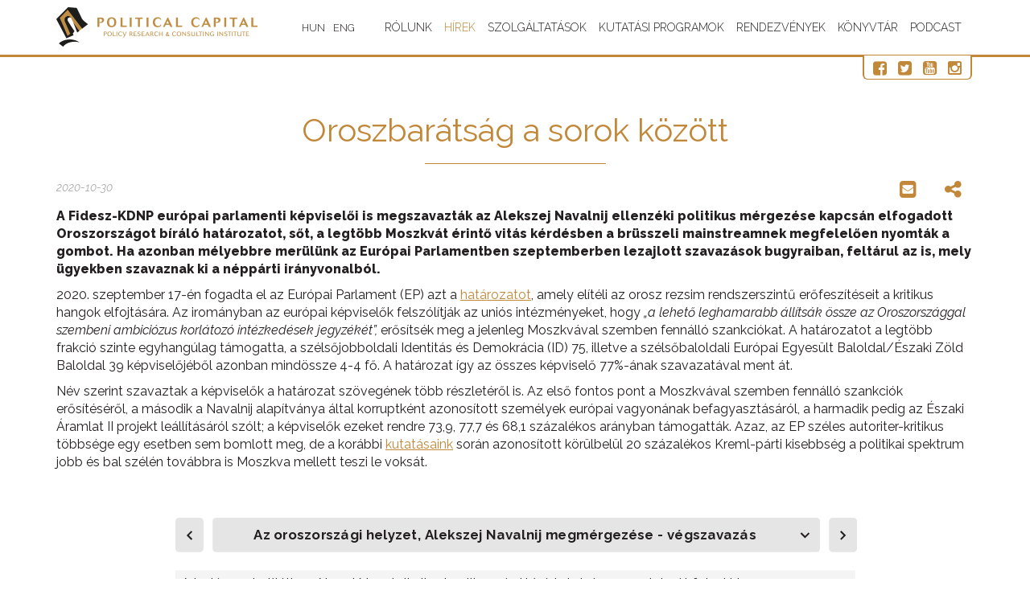

--- FILE ---
content_type: text/html; charset=UTF-8
request_url: https://politicalcapital.hu/hirek.php?article_read=1&article_id=2602
body_size: 7426
content:
<!DOCTYPE html>
<html lang="hu">
    <head>
    <title>
        Oroszbarátság a sorok között    </title>
    <meta charset="utf-8">
    <meta http-equiv="X-UA-Compatible" content="IE=edge">
    <meta name="viewport" content="width=device-width, initial-scale=1.0">
    <meta name="description" content="Elemzés a Fidesz-KDNP európai parlamenti képviselőinek szeptemberi szavazásairól">
    <meta property="og:url"                content="https://politicalcapital.hu/hirek.php?article_id=2602" />
    <meta property="og:type"               content="article" />
    <meta property="og:title"              content="Oroszbarátság a sorok között" />
    <meta property="og:description"        content="Elemzés a Fidesz-KDNP európai parlamenti képviselőinek szeptemberi szavazásairól" />
    <meta property='og:image' content='https://politicalcapital.hu/pc-admin/source/bejegyzesek/fb_image/pc_flash_report_ep_elections_fb_image.png' />
    <link rel="icon" type="image/x-icon" href="images/favicon.ico" />
    <link rel="icon" type="image/png" href="images/favicon.png" />
    <link rel="icon" type="image/gif" href="images/favicon.gif" />	
    <link href="css/minicss-head.css?506" rel="stylesheet">
    <link href="css/style.css?134" rel="stylesheet">
    <link href="css/newcss.css?584" rel="stylesheet">

    <script>
        (function (i, s, o, g, r, a, m) {
            i['GoogleAnalyticsObject'] = r;
            i[r] = i[r] || function () {
                (i[r].q = i[r].q || []).push(arguments)
            }, i[r].l = 1 * new Date();
            a = s.createElement(o),
                    m = s.getElementsByTagName(o)[0];
            a.async = 1;
            a.src = g;
            m.parentNode.insertBefore(a, m)
        })(window, document, 'script', 'https://www.google-analytics.com/analytics.js', 'ga');

        ga('create', 'UA-90471331-1', 'auto');
        ga('send', 'pageview');

    </script>
    <script>
        $(document).keydown(function (e) {
            // ESCAPE key pressed
            if (e.keyCode == 27) {
                window.close();
            }
        });
    </script>
    <script>
        $(function () {
            $("[data-toggle='popover']").popover({html: true});
        })
    </script>
<!-- Google Tag Manager -->

<script>(function(w,d,s,l,i){w[l]=w[l]||[];w[l].push({'gtm.start':

new Date().getTime(),event:'gtm.js'});var f=d.getElementsByTagName(s)[0],

j=d.createElement(s),dl=l!='dataLayer'?'&l='+l:'';j.async=true;j.src=

'https://www.googletagmanager.com/gtm.js?id='+i+dl;f.parentNode.insertBefore(j,f);

})(window,document,'script','dataLayer','GTM-MPJHVJ8');</script>

<!-- End Google Tag Manager -->
    <!-- HTML5 Shim and Respond.js IE8 support of HTML5 elements and media queries -->
    <!-- WARNING: Respond.js doesn't work if you view the page via file:// -->
    <!--[if lt IE 9]>
      <script src="https://oss.maxcdn.com/html5shiv/3.7.2/html5shiv.min.js"></script>
      <script src="https://oss.maxcdn.com/respond/1.4.2/respond.min.js"></script>
    <![endif]-->
    
    <!-- Facebook Pixel Code -->
<script>
!function(f,b,e,v,n,t,s)
{if(f.fbq)return;n=f.fbq=function(){n.callMethod?
n.callMethod.apply(n,arguments):n.queue.push(arguments)};
if(!f._fbq)f._fbq=n;n.push=n;n.loaded=!0;n.version='2.0';
n.queue=[];t=b.createElement(e);t.async=!0;
t.src=v;s=b.getElementsByTagName(e)[0];
s.parentNode.insertBefore(t,s)}(window,document,'script',
'https://connect.facebook.net/en_US/fbevents.js');
fbq('init', '807225219940556');
fbq('track', 'PageView');
</script>
<noscript>
<img height="1" width="1"
src="https://www.facebook.com/tr?id=807225219940556&ev=PageView
&noscript=1"/>
</noscript>
<!-- End Facebook Pixel Code -->
</head>
    <body class="multipage not-front">

        

       
             <!-- Google Tag Manager (noscript) -->
<noscript><iframe src="https://www.googletagmanager.com/ns.html?id=GTM-MPJHVJ8"
height="0" width="0" style="display:none;visibility:hidden"></iframe></noscript>
<!-- End Google Tag Manager (noscript) -->
<div id="fb-root"></div>
<script async defer crossorigin="anonymous" src="https://connect.facebook.net/hu_HU/sdk.js#xfbml=1&version=v8.0" nonce="dNnM8Swe"></script>
<div id="load"></div>
<div id="main">    
<div id="top1">
    <div class="top2_wrapper" id="top2">
        <div class="container">
            <div class="top2 clearfix">
                <header>
                    <div class="logo_wrapper">
                        <a href="index.php" class="logo scroll-to">
                            <img src="images/logo.png" alt="" class="img-responsive">
                        </a>
                    </div>
                    <div class="logo_wrapper">
                        <form class="lang_form first" action="change_language.php" method="POST">
                            <input type="hidden" name="lang" value="1"> 
                            <input type="hidden" name="menu_url" value="hirek.php?article_read=1&article_id=2602">
                            <button type="submit">HUN</button>
                        </form>
                        <form class="lang_form" action="change_language.php" method="POST">
                            <input type="hidden" name="lang" value="2">
                            <input type="hidden" name="menu_url" value="hirek.php?article_read=1&article_id=2602">
                            <button type="submit">ENG</button>
                        </form>
                    </div>
                </header>
                                <div class="navbar navbar_ navbar-default">
                    <button type="button" class="navbar-toggle collapsed" data-toggle="collapse" data-target=".navbar-collapse">
                        <span class="sr-only">Toggle navigation</span>
                        <span class="icon-bar"></span>
                        <span class="icon-bar"></span>
                        <span class="icon-bar"></span>
                    </button>
                    <div class="navbar-collapse navbar-collapse_ collapse">
                        <ul class="nav navbar-nav sf-menu clearfix">
                                                            <li class="sub-menu sub-menu-1                                "><a href="#">Rólunk</a>
                                        <ul><li><a href="bemutatkozas.php">Bemutatkozás</a></li><li><a href="munkatarsaink.php">Munkatársaink</a></li><li><a href="partnereink.php">Partnereink</a></li><li><a href="kezdemenyezeseink.php">Kezdeményezéseink</a></li><li><a href="sajtoszoba.php">Sajtószoba</a></li><li><a href="mediamegjeleneseink.php">Médiamegjelenéseink</a></li><li><a href="kapcsolat.php">Kapcsolat</a></li><li><a href="tamogatas.php">Támogatás</a></li></ul>                                </li>
                                                                <li class="                                active"><a href="hirek.php">Hírek</a>
                                                                        </li>
                                                                <li class="sub-menu sub-menu-1                                "><a href="#">Szolgáltatások</a>
                                        <ul><li><a href="adatbanyaszat.php">Adatbányászat</a></li><li><a href="agazati_elemzes.php">Ágazati elemzés</a></li><li><a href="kockazat-elorejelzes.php">Kockázat-előrejelzés</a></li><li><a href="kozossegimedia-kutatas.php">Közösségimédia-kutatás</a></li><li><a href="kozvelemeny-kutatas.php">Közvélemény-kutatás</a></li><li><a href="politikai_elemzes.php">Politikai elemzés</a></li></ul>                                </li>
                                                                <li class="sub-menu sub-menu-1                                "><a href="#">Kutatási programok</a>
                                        <ul><li><a href="autoriter_befolyas.php">Autoriter befolyás</a></li><li><a href="demokratikus_intezmenyek.php">Demokratikus intézmények</a></li><li><a href="kozpolitika.php">Közpolitika</a></li><li><a href="nemzetkozi_kapcsolatok.php">Nemzetközi kapcsolatok</a></li><li><a href="osszeeskuves-elmeletek_es_alhirek.php">Összeesküvés-elméletek és álhírek</a></li><li><a href="radikalizmus_es_extremizmus.php">Radikalizmus és extrémizmus</a></li></ul>                                </li>
                                                                <li class="                                "><a href="rendezvenyek.php">Rendezvények</a>
                                                                        </li>
                                                                <li class="                                "><a href="konyvtar.php">Könyvtár</a>
                                                                        </li>
                                                                <li class="                                "><a href="podcast.php">Podcast</a>
                                                                        </li>
                                

                        </ul>
                    </div>
                </div>     
            </div>
            <div class="social-button-box">
                <a href="https://www.facebook.com/politicalcapital/" target="blank"><i class="fa fa-facebook-square"></i></a>
                <a href="https://twitter.com/Pol_Cap" target="blank"><i class="fa fa-twitter-square"></i></a>
                <a href="https://www.youtube.com/channel/UCSkXTentxDKm4DV9McvIXaQ" target="blank"><i class="fa fa-youtube-square"></i></a>
                <a href="https://www.instagram.com/politicalcapital_hu/" target="blank"><i class="fa fa-instagram"></i></a>
            </div>
        </div>
    </div>
</div>            <div id="home2">
                <div class="container">


                    <div class="row">
                        <div class="col-sm-12">
                            <H1>Oroszbarátság a sorok között</H1>        <div class="row">
            <div class="date_read_box">
                2020-10-30            </div> 
            <div class="subscribe2-buttons">
                <a href="#" class="subscribe2-button" data-container="body" data-toggle="popover" data-placement="bottom" data-content="<a href='http://twitter.com/intent/tweet?status=Oroszbarátság a sorok között+https://politicalcapital.hu/hirek.php?article_id=2602' class='subscribe2-button' target='blank'><i class='fa fa-twitter-square'></i></a> <a href='https://www.linkedin.com/shareArticle?mini=true&url=https://politicalcapital.hu/hirek.php?article_id=2602&title=Oroszbarátság a sorok között' class='subscribe2-button' target='blank'><i class='fa fa-linkedin-square'></i></a><a href='http://pinterest.com/pin/create/button/?url=https://politicalcapital.hu/hirek.php?article_id=2602&description=Oroszbarátság a sorok között' class='subscribe2-button' target='blank'><i class='fa fa-pinterest-square'></i></a>"><i class="fa fa-share-alt"></i></a>
                <a href="mailto:?subject=Oroszbarátság a sorok között&body=https://politicalcapital.hu/hirek.php?article_id=2602" class="subscribe2-button"><i class="fa fa-envelope-square"></i></a>
                <div class="fb-share-button" data-href="https://politicalcapital.hu/hirek.php?article_id=2602" data-layout="button" data-size="small"><a target="_blank" href="https://www.facebook.com/sharer/sharer.php?u=https://politicalcapital.hu/hirek.php?article_id=2602%2F&amp;src=sdkpreparse" class="fb-xfbml-parse-ignore">Megosztás</a></div>

            </div>
        </div> 
        <p><strong>A Fidesz-KDNP eur&oacute;pai parlamenti k&eacute;pviselői is megszavazt&aacute;k az Alekszej Navalnij ellenz&eacute;ki politikus m&eacute;rgez&eacute;se kapcs&aacute;n elfogadott Oroszorsz&aacute;got b&iacute;r&aacute;l&oacute; hat&aacute;rozatot, sőt, a legt&ouml;bb Moszkv&aacute;t &eacute;rintő vit&aacute;s k&eacute;rd&eacute;sben a br&uuml;sszeli mainstreamnek megfelelően nyomt&aacute;k a gombot. Ha azonban m&eacute;lyebbre mer&uuml;l&uuml;nk az Eur&oacute;pai Parlamentben szeptemberben lezajlott szavaz&aacute;sok bugyraiban, felt&aacute;rul az is, mely &uuml;gyekben szavaznak ki a n&eacute;pp&aacute;rti ir&aacute;nyvonalb&oacute;l. &nbsp;</strong></p>
<p>2020. szeptember 17-&eacute;n fogadta el az Eur&oacute;pai Parlament (EP) azt a <a href="https://www.europarl.europa.eu/doceo/document/TA-9-2020-0232_HU.html" target="_blank">hat&aacute;rozatot</a>, amely el&iacute;t&eacute;li az orosz rezsim rendszerszintű erőfesz&iacute;t&eacute;seit a kritikus hangok elfojt&aacute;s&aacute;ra. Az irom&aacute;nyban az eur&oacute;pai k&eacute;pviselők felsz&oacute;l&iacute;tj&aacute;k az uni&oacute;s int&eacute;zm&eacute;nyeket, hogy <em>&bdquo;a lehető leghamarabb &aacute;ll&iacute;ts&aacute;k &ouml;ssze az Oroszorsz&aacute;ggal szembeni ambici&oacute;zus korl&aacute;toz&oacute; int&eacute;zked&eacute;sek jegyz&eacute;k&eacute;t&rdquo;,</em> erős&iacute;ts&eacute;k meg a jelenleg Moszkv&aacute;val szemben fenn&aacute;ll&oacute; szankci&oacute;kat. A hat&aacute;rozatot a legt&ouml;bb frakci&oacute; szinte egyhang&uacute;lag t&aacute;mogatta, a sz&eacute;lsőjobboldali Identit&aacute;s &eacute;s Demokr&aacute;cia (ID) 75, illetve a sz&eacute;lsőbaloldali Eur&oacute;pai Egyes&uuml;lt Baloldal/&Eacute;szaki Z&ouml;ld Baloldal 39 k&eacute;pviselőj&eacute;ből azonban mind&ouml;ssze 4-4 fő. A hat&aacute;rozat &iacute;gy az &ouml;sszes k&eacute;pviselő 77%-&aacute;nak szavazat&aacute;val ment &aacute;t.</p>
<p>N&eacute;v szerint szavaztak a k&eacute;pviselők a hat&aacute;rozat sz&ouml;veg&eacute;nek t&ouml;bb r&eacute;szlet&eacute;ről is. Az első fontos pont a Moszkv&aacute;val szemben fenn&aacute;ll&oacute; szankci&oacute;k erős&iacute;t&eacute;s&eacute;ről, a m&aacute;sodik a Navalnij alap&iacute;tv&aacute;nya &aacute;ltal korruptk&eacute;nt azonos&iacute;tott szem&eacute;lyek eur&oacute;pai vagyon&aacute;nak befagyaszt&aacute;s&aacute;r&oacute;l, a harmadik pedig az &Eacute;szaki &Aacute;ramlat II projekt le&aacute;ll&iacute;t&aacute;s&aacute;r&oacute;l sz&oacute;lt; a k&eacute;pviselők ezeket rendre 73,9, 77,7 &eacute;s 68,1 sz&aacute;zal&eacute;kos ar&aacute;nyban t&aacute;mogatt&aacute;k. Azaz, az EP sz&eacute;les autoriter-kritikus t&ouml;bbs&eacute;ge egy esetben sem bomlott meg, de a kor&aacute;bbi <a href="../authoritarian_shadows_in_the_eu/" target="_blank">kutat&aacute;saink</a> sor&aacute;n azonos&iacute;tott k&ouml;r&uuml;lbel&uuml;l 20 sz&aacute;zal&eacute;kos Kreml-p&aacute;rti kisebbs&eacute;g a politikai spektrum jobb &eacute;s bal sz&eacute;l&eacute;n tov&aacute;bbra is Moszkva mellett teszi le voks&aacute;t.</p>
<div style="text-align: center; width: 100%;">
<div style="max-width: 900px; margin: auto;">
<script id="infogram_0__/oc9nlEiBvL9SOVxHobTO" title="Oroszbar&aacute;ts&aacute;g a sorok k&ouml;z&ouml;tt - 1" type="text/javascript" src="https://e.infogram.com/js/dist/embed.js?kVw"></script>
</div>
</div>
<p>A magyar EP-k&eacute;pviselők egyhang&uacute;lag t&aacute;mogatt&aacute;k a k&uuml;l&ouml;n-k&uuml;l&ouml;n megszavazott r&eacute;szleteket is tartalmaz&oacute; teljes sz&ouml;veget. Szint&eacute;n egyhang&uacute; a t&aacute;mogat&aacute;s a Navalnij-alap&iacute;tv&aacute;ny &aacute;ltal korruptnak &iacute;t&eacute;lt szem&eacute;lyek eur&oacute;pai vagyonbefagyaszt&aacute;sa eset&eacute;ben. A Fidesz-KDNP soraib&oacute;l ugyanakkor senki nem szavazta meg az Oroszorsz&aacute;ggal szembeni szankci&oacute;k erős&iacute;t&eacute;s&eacute;re felsz&oacute;l&iacute;t&oacute; sz&ouml;vegr&eacute;szt, illetve az &Eacute;szaki &Aacute;ramlat II-vel szemben &aacute;ll&aacute;st foglal&oacute; paragrafust sem.</p>
<div style="text-align: center; width: 100%;">
<div style="max-width: 900px; margin: auto;">
<script id="infogram_0__/wd1xUPTCSKZNalVhzY64" title="Oroszbar&aacute;ts&aacute;g a sorok k&ouml;z&ouml;tt - 2" type="text/javascript" src="https://e.infogram.com/js/dist/embed.js?kAB"></script>
</div>
</div>
<p>&nbsp;</p>
<p>A magyar k&eacute;pviselők szint&eacute;n egyhang&uacute;lag t&aacute;mogatt&aacute;k az EP szeptember k&ouml;zepi plen&aacute;ris &uuml;l&eacute;s&eacute;n a v&aacute;laszt&aacute;sok elcsal&aacute;s&aacute;&eacute;rt felelős belorusz szem&eacute;lyek, k&ouml;zt&uuml;k Alekszandr Lukasenko <em>de facto</em> eln&ouml;k szankcion&aacute;l&aacute;s&aacute;t &ndash; m&aacute;s k&eacute;rd&eacute;s, hogy az Eur&oacute;pai Tan&aacute;cs v&eacute;g&uuml;l ezt első k&ouml;rben elvetette, &eacute;s Lukasenko neve lemaradt a szankci&oacute;s list&aacute;r&oacute;l. K&eacute;t h&eacute;ttel k&eacute;sőbb azonban az uni&oacute;s k&uuml;l&uuml;gyminiszterek megegyezek, hogy Lukasenko is <a href="https://hvg.hu/gazdasag/20201012_Szijjarto_Peter_unios_kulugyminiszterek" target="_blank">felker&uuml;lhet</a> a szankci&oacute;s list&aacute;ra. Majdnem egyhang&uacute;lag (Sz&aacute;jer J&oacute;zsef nem nyomott gombot) &iacute;t&eacute;lte el a magyar deleg&aacute;ci&oacute; Abh&aacute;zia &eacute;s D&eacute;l-Osz&eacute;tia orosz megsz&aacute;ll&aacute;s&aacute;t is. Mindez nem akad&aacute;lyozta meg a KDNP-s H&ouml;lv&eacute;nyi Gy&ouml;rgy&ouml;t, hogy megszavazzon a Kreml narrat&iacute;v&aacute;j&aacute;t id&eacute;ző, a sz&eacute;lsőbaloldali Mick Wallace &aacute;ltal beny&uacute;jtott k&eacute;t m&oacute;dos&iacute;t&oacute; javaslatot is. B&aacute;r a k&eacute;pviselő nem magyar&aacute;zta d&ouml;nt&eacute;s&eacute;t, tekintve, hogy az &aacute;ltal&aacute;ban egys&eacute;gesen szavaz&oacute; korm&aacute;nyp&aacute;rtok t&ouml;bbi k&eacute;pviselője leszavazta a k&eacute;t m&oacute;dos&iacute;t&oacute;t, k&ouml;nnyen lehet, hogy H&ouml;lv&eacute;nyi csak mell&eacute;ny&uacute;lt. A k&eacute;t leszavazott m&oacute;dos&iacute;t&oacute; javaslat k&ouml;z&uuml;l az első arra h&iacute;vta volna fel a figyelmet, hogy az uni&oacute;s partners&eacute;gi meg&aacute;llapod&aacute;soknak a k&ouml;lcs&ouml;n&ouml;sen hasznos egy&uuml;ttműk&ouml;d&eacute;st kellene erős&iacute;tenie, de ehelyett arra haszn&aacute;lj&aacute;k, hogy konfliktusokat gener&aacute;ljon Gr&uacute;zia &eacute;s szomsz&eacute;dai k&ouml;z&ouml;tt. A m&aacute;sodik &uacute;gy v&aacute;ltoztatta volna meg a sz&ouml;veget, hogy ne Oroszorsz&aacute;got sz&oacute;l&iacute;tsa fel a tűzsz&uuml;net betart&aacute;s&aacute;ra &eacute;s katonai erőinek kivon&aacute;s&aacute;ra, hanem &bdquo;minden felet&rdquo;. &nbsp;</p>
<p>A magyar k&uuml;ld&ouml;tts&eacute;g teh&aacute;t tov&aacute;bbra is meglehetősen kritikus Oroszorsz&aacute;ggal &eacute;s k&ouml;zeli sz&ouml;vets&eacute;geseivel szemben, ahogy egy&eacute;bk&eacute;nt a m&aacute;s t&eacute;rs&eacute;gekben &eacute;rz&eacute;kelhető autoriter tendenci&aacute;kkal szemben is (p&eacute;ld&aacute;ul: F&uuml;l&ouml;p-szigetek, Mozambik, Nyugat-Afrika, T&ouml;r&ouml;korsz&aacute;g).</p>
<div style="text-align: center; width: 100%;">
<div style="max-width: 900px; margin: auto;">
<script id="infogram_0__/xqSOWkkUEFE57LLGHtaX" title="Oroszbar&aacute;ts&aacute;g a sorok k&ouml;z&ouml;tt - 3" type="text/javascript" src="https://e.infogram.com/js/dist/embed.js?lvy"></script>
</div>
</div>
<p>A Fidesz-KDNP k&eacute;pviselői azonban k&eacute;t fontos esetben, az orosz szankci&oacute;k erős&iacute;t&eacute;s&eacute;vel &eacute;s az &Eacute;szaki &Aacute;ramlat II-vel kapcsolatban k&uuml;l&ouml;nv&eacute;lem&eacute;nyt fogalmaztak meg, kiszavazva a n&eacute;pp&aacute;rti ir&aacute;nyvonalb&oacute;l. Budapest teh&aacute;t nem t&aacute;mogatn&aacute; a Moszkv&aacute;val szembeni szektor&aacute;lis gazdas&aacute;gi szankci&oacute;k kibőv&iacute;t&eacute;s&eacute;t, erős&iacute;t&eacute;s&eacute;t, a szankcion&aacute;lt orosz szem&eacute;lyek list&aacute;j&aacute;nak bőv&iacute;t&eacute;s&eacute;re ellenben hajland&oacute; <a href="https://hvg.hu/gazdasag/20201012_Szijjarto_Peter_unios_kulugyminiszterek" target="_blank">r&aacute;b&oacute;lintani</a>. A N&eacute;metorsz&aacute;g g&aacute;zell&aacute;t&aacute;s&aacute;t biztos&iacute;tani <a href="https://www.nytimes.com/2020/09/14/world/europe/nord-stream-2-russia-germany.html" target="_blank">hivatott</a> &Eacute;szaki &Aacute;ramlat II le&aacute;ll&iacute;t&aacute;sa eset&eacute;ben, melyet &ndash; ironikusan &ndash; a n&eacute;met korm&aacute;nyp&aacute;rtokat k&eacute;pviselő CDU/CSU-k&eacute;pviselők is t&aacute;mogattak az EP-ben, az Orb&aacute;n-kabinet att&oacute;l tarthat, hogy az elkasz&aacute;l&aacute;sa eset&eacute;n Eur&oacute;pa figyelme &bdquo;r&aacute;fordulhat&rdquo; a d&eacute;li, Ukrajn&aacute;t elker&uuml;lő vezet&eacute;kre, a T&ouml;r&ouml;k &Aacute;ramlatra, ami Magyarorsz&aacute;gra is sz&aacute;ll&iacute;tana g&aacute;zt. Ennek az &uacute;j, Ukrajn&aacute;t megker&uuml;lő g&aacute;zvezet&eacute;knek a korm&aacute;ny szerint kiemelkedő szerepe lesz a magyar energiabiztons&aacute;g erős&iacute;t&eacute;s&eacute;ben, &iacute;gy el szeretn&eacute; ker&uuml;lni, hogy az orsz&aacute;g nyugati sz&ouml;vets&eacute;gesei <a href="https://www.dw.com/en/nord-stream-2-germany-displeased-at-us-sanctions-threat/a-54517561" target="_blank">Berlin</a> ut&aacute;n Budapestre helyezn&eacute;nek nyom&aacute;st a d&eacute;li g&aacute;zprojekt kapcs&aacute;n.</p>
<p>A szeptemberi EP-szavaz&aacute;sok &uacute;jabb bizony&iacute;t&eacute;kot szolg&aacute;ltatnak arra, hogy Magyarorsz&aacute;g Eur&oacute;p&aacute;ban tov&aacute;bbra is igyekszik tartani mag&aacute;t a br&uuml;sszeli, legink&aacute;bb n&eacute;pp&aacute;rti elv&aacute;r&aacute;sokhoz, de megmutatj&aacute;k azt is, hogy a magyar korm&aacute;ny bizonyos v&ouml;r&ouml;s vonalakat &ndash; fők&eacute;pp az &uacute;j Oroszorsz&aacute;ggal szembeni szankci&oacute;k tekintet&eacute;ben &ndash; m&eacute;g nyugati sz&ouml;vets&eacute;gesei &eacute;s az eur&oacute;pai egys&eacute;g fenntart&aacute;sa kedv&eacute;&eacute;rt sem lenne hajland&oacute; &aacute;tl&eacute;pni.</p><p></p>                        </div>

                    </div>

                </div>
            </div>

            <div class="bot1">
    <div class="container">
        <div class="row">
            <div class="col-sm-3">
                <div class="logo2_wrapper">
                    <a href="index.php" class="logo2 scroll-to">
                        <img src="images/logo2.png" alt="" class="img-responsive">
                    </a>
                </div>
            </div>
            <div class="col-sm-9">
                <div class="row">
                    <div class="col-sm-4">
                        <div class="bot1_block">
                            <div class="bot1_title">Sajtókapcsolat:</div>
                            <a href="tel:+36206650384">+36 20 665 0384</a>
                        </div>
                    </div>
                    <div class="col-sm-4">
                        <div class="bot1_block">
                            <div class="bot1_title">Telefon:</div>
                            <a href="tel:+36206650384">+36 20 665 0384</a>
                        </div>
                    </div>
                    <div class="col-sm-4">
                        <div class="bot1_block">
                            <div class="bot1_title">E-mail:</div>
                            <a href="mailto:info@politicalcapital.hu?subject=Információ kérés">info[at]politicalcapital.hu</a><br>
                        </div>
                    </div>
                </div>

                <div class="copyright"><div class="row"><div class="col-sm-9 padding-top10">Copyright 2026. Political Capital Policy Research and Consulting Institute. Minden jog fenntartva. </div><div class="col-sm-3">
                            <ul class="social">
                                <li><a href="https://www.facebook.com/politicalcapital/" target="blank"><i class="fa fa-facebook-square"></i></a></li>
                                <li><a href="https://twitter.com/Pol_Cap" target="blank"><i class="fa fa-twitter-square"></i></a></li>
                                <li><a href="https://www.youtube.com/channel/UCSkXTentxDKm4DV9McvIXaQ" target="blank"><i class="fa fa-youtube-square"></i></a></li>
                                <li><a href="https://www.instagram.com/politicalcapital_hu/" target="blank"><i class="fa fa-instagram"></i></a></li>
                            </ul></div></div></div>
            </div>
        </div>
    </div>
</div>
</div>
<link href="css/minicss-footer.css" rel="stylesheet">
<script src="js/minijs.js"></script>
<script type='text/javascript'>
    $(document).ready(function () {
            });
</script>

        </div>
        <script src="js/bootstrap.min.js"></script>
        <script type="text/javascript" src="js/smartpaginator/smartpaginator.js" type="text/javascript"></script>

        <script>
                                                                $(document).ready(function () {
                                                                    //

                                                                    $('#news_pagination').smartpaginator({totalrecords: , recordsperpage: 10, datacontainer: 'divs', dataelement: 'pages',
                                                                        next: 'következő',
                                                                        prev: 'előző',
                                                                        first: 'első',
                                                                        last: 'utolsó',
                                                                        go: 'ugrás ide:',
                                                                        found: 'találatból',
                                                                        initval: 1, theme: 'black'});

                                                                }); //

                                                                $(function () {
                                                                    $('#datetimepicker1').datetimepicker({
                                                                        format: "YYYY-MM-DD"
                                                                    });
                                                                    $('#datetimepicker2').datetimepicker({
                                                                        format: "YYYY-MM-DD"
                                                                    });
                                                                });
        </script>
    </body>


</html>

--- FILE ---
content_type: text/html; charset=utf-8
request_url: https://e.infogram.com/_/oc9nlEiBvL9SOVxHobTO?parent_url=https%3A%2F%2Fpoliticalcapital.hu%2Fhirek.php%3Farticle_read%3D1%26article_id%3D2602&src=embed
body_size: 11394
content:
<!DOCTYPE HTML>
<html lang="en">
<head>
    <meta charset="utf-8">
    <meta http-equiv="X-UA-Compatible" content="IE=edge, Chrome=1"/>
    <meta http-equiv="x-dns-prefetch-control" content="on">
    <meta name="viewport" content="width=device-width, initial-scale=1" />
    <title>Oroszbarátság a sorok között - 1 - Infogram</title>
    <link rel="dns-prefetch" href="https://cdn.jifo.co">
<link rel="preconnect" href="https://cdn.jifo.co" />

    <link rel="preload" href="/api/stylesheets/21246" as="style">
    <link rel="preload" as="script" href="https://cdn.jifo.co/js/dist/bundle_vendor-f95bb7bd9b764217df5f-1-webpack.js" crossorigin="anonymous"/>
    <link rel="preload" as="script" href="https://cdn.jifo.co/js/dist/embed_flex_viewer-8570c8136ad45ba50451-1-webpack.js" crossorigin="anonymous"/>
    <link rel="stylesheet"href="https://cdn.jifo.co/css/dist/cebefb1b2b9384b3.css">
    <link rel="icon" href="https://cdn.jifo.co/js/dist/6306bc3983ca5663eccfb7dc5c99eb14.ico" type="image/x-icon">
    <link rel="canonical" href="https://infogram.com/1pwekm65r7m0lmfvy6pl2rjxdvc9m3q5ym6">
<style>.chart *{line-height:normal}.moveable{margin-bottom:30px!important}.capture-mode .moveable_w:last-child .moveable:last-child,.download-mode .moveable_w:last-child .moveable:last-child,.embed-mode .moveable_w:last-child .moveable:last-child,.web-mode .moveable_w:last-child .moveable:last-child{margin-bottom:0!important}.ig-separator{margin-bottom:0!important;margin-top:-30px;padding-bottom:30px;padding-top:30px}.video{padding-bottom:75%;height:0}.video iframe{border:0;width:100%;height:100%;position:absolute;top:0;left:0}.ig-items{margin:30px;padding-top:0}svg .igc-pie-center-text .igc-pie-center-text-node{font-family:'PT Sans Narrow','Arial Narrow';font-size:24px;fill:#626262;font-weight:400;font-style:normal}svg .igc-wc-node{cursor:default}.igc-treemap-node-text-name{font-family:Raleway;font-weight:400}.igc-treemap-node-text-value{font-family:Raleway}.quote{font-family:Raleway;font-size:16px;font-weight:700;color:#231f20;text-align:left;background-color:transparent;background-size:20px 16px;background-image:url([data-uri]);background-repeat:no-repeat;background-position:20px top;padding:0 20px 0 55px;border-radius:0}.quotetitle{font-family:Raleway;font-size:16px;font-weight:400;color:#c1883a;text-align:left;margin-top:7px}.quote .innertext{line-height:22px}.quote .quotetitle .innertext{line-height:22px}svg .igc-pie-center-text .igc-pie-center-text-node,svg .igc-semi-pie-center-text .igc-pie-center-text-node{font-family:Raleway;font-size:16px;font-weight:700;fill:#231f20}.igc-textual-figure{font-family:Raleway;font-size:16px;font-weight:700}.igc-textual-text.innertext{line-height:22px}.igc-textual-fact{color:#231f20;font-family:Raleway;font-size:16px;font-weight:400}.innertext .igc-textual-fact{line-height:22px}.igc-textual-icon{padding-right:30px;padding-top:7px}.igc-table .igc-table-cell{font-family:Raleway;font-size:13px;font-weight:400}.igc-table .igc-table-header{font-family:Raleway;font-size:13px;font-weight:400;padding-left:9px}.ig-container{background:#fff}.ig-copyright{display:none}.headline{font-family:Raleway;font-size:40px;font-weight:400;color:#231f20;text-align:left;border-bottom:none;padding-bottom:0}.headline .innertext{line-height:44px}.chart-title{font-family:Raleway;font-size:16px;font-weight:700;color:#231f20;text-align:left}.chart-title .innertext{line-height:22px}.bodytext{font-family:Raleway;font-size:16px;font-weight:400;color:#231f20;text-align:left;line-height:22px}.tt_tooltip{color:#fff;font-family:Raleway;font-size:16px;font-weight:400}.tt_tooltip .tt_value{font-weight:400}.tt_tooltip .tt_body{background:#333}.tt_tooltip .tt_left{border-right:8px solid #333}.tt_tooltip .tt_right{border-left:8px solid #333}.footer-bottom{border-top:0,solid,#dadada;padding-top:15px;overflow:hidden;margin-bottom:15px}.ig-separator-line{background:rgba(193,136,58,.7)}.heatmap-legend{background:rgba(255,255,255,.7)}.heatmap-label,.heatmap-legend-item{color:#231f20;font-size:13px;font-weight:400;font-family:Raleway}.igc-graph-pie-piece{stroke:rgba(255,255,255,0.7)}.captiontext{font-family:Raleway;color:#c1883a;font-size:13px;font-weight:400}.captiontext .innertext{line-height:1.5}.igc-table-search{color:#c1883a;font-size:13px;font-weight:400;font-family:Raleway}#footer{margin-left:30px;margin-right:30px}.bodytext .innertext a,.bodytext .innertext a:visited{color:#00e}</style>


    
    <script async src="https://s.infogram.com/t.js?v3" data-report-open data-infogram-track-id="1pwekm65r7m0lmfvy6pl2rjxdvc9m3q5ym6" data-tag="embed"
            data-track-url="https://s.infogram.com/t2"></script>
    

    <style>
        

        @keyframes infogram-loader {
            100% {
                transform: rotate(360deg);
                -webkit-transform: rotate(360deg);
                -moz-transform: rotate(360deg);
            }
        }
        #embed-loader {
            min-width: 120px;
            min-height: 120px;
        }
        #embed-loader i {
            display: block;
            width: 40px;
            height: 40px;
            margin: 40px auto;
            padding: 0;
            border: 5px solid;
            border-top-color: transparent;
            border-left-color: transparent;
            border-radius: 50%;
            color: #A6A6A6;
            animation: infogram-loader 0.9s linear infinite;
            -webkit-animation: infogram-loader 0.9s linear infinite;
            -moz-animation: infogram-loader 0.9s linear infinite;
        }
    </style>
</head>

<body data-window-graphicID="502275bc-5626-4838-82db-ee9e0cd23cd8" data-window-stylesheet="21246"
      data-window-__viewMode="embed" data-fonts="" data-fullscreen="off" data-aside="on"
      data-user-status="anonymous" data-password-protected="false"
      data-user-id="false" >
<div id="dialog-container"></div>
<div id="tooltip-container"></div>
<div id="middle">
    <div id="embed-loader"><i></i></div>
</div>

<script>window.infographicData={"id":189575076,"type":1,"block_id":"502275bc-5626-4838-82db-ee9e0cd23cd8","theme_id":21246,"user_id":152048641,"team_user_id":43939081,"path":"670bc0a4-e0e8-4d61-8976-e120cfe6dcf0","title":"Oroszbarátság a sorok között - 1","description":"","tags":"","public":false,"publicAccess":false,"private_link_enabled":1,"thumb":"https:\u002F\u002Finfogram-thumbs-200.s3-eu-west-1.amazonaws.com\u002F502275bc-5626-4838-82db-ee9e0cd23cd8.jpg","embedImageUrl":"https:\u002F\u002Finfogram.io\u002Fp\u002F74b19d4d41e6d6259ba797d7b307f830.png","previewImageUrl":"https:\u002F\u002Finfogram.io\u002Fp\u002F9055ede921d14958e3ee4f93d3bcd734.png","width":550,"copyright":"","properties":{"tabs":true,"zeropaddingembed":true,"flexTemplateId":"ac3efb36-1ee5-447d-aa88-abb6c5c56d43","type":"infographic_freeLayout","fonts":["Raleway"],"design":{"defaults":{"foregroundColor":"#231f20","backgroundColor":"#fff","fontFamily":"Raleway","fontSize":12,"lineHeight":1.5,"textAlign":"ALIGN_LEFT"},"fontFamilies":{"font1":"Roboto"},"fontSizes":{"extraLarge":64,"large":48,"medium":18,"small":12},"elements":{"TEXT":{"h1":{"fontSize":"40px","fontFamily":"Raleway","fontWeight":700},"h2":{"fontSize":"16px","fontFamily":"Raleway","fontWeight":700},"body":{"fontSize":"16px","fontFamily":"Raleway"},"caption":{"fontSize":"13px","fontFamily":"Raleway"}},"SHAPE":{"fillColor":"#c1883a","strokeColor":"#c1883a"},"IMAGE":{"fillColor":"#c1883a"}},"colors":["#c1883a","#edeeef","#d2d3d5","#999999","#707070","#231f20"]},"footerSettings":{"backgroundColor":"#fff","buttonBackgroundColor":"#c1883a","logoImage":"https:\u002F\u002Fs3.amazonaws.com\u002Finfogram-themes\u002F21246\u002FLogo.jpg","logoType":"custom_logo-infogram","showFooter":true,"customLinkOption":"text","hasCustomLink":false},"custom_logo_value":"https:\u002F\u002Finfogram-logo.s3-eu-west-1.amazonaws.com\u002F7c170ce5-5f73-41ec-b099-7e9a0da4a6a5.png","publishType":1,"transparent":false,"rtl":false,"language":"en","export_settings":{"showGrid":true,"showValues":true},"whitelabel":true,"noTracking":false,"decimal_separator":".,","grouping_symbol":"none","embed_button":"enabled","title_link":"infogram","custom_logo":"none","custom_link_url":"","logoName":"Infogram logo","showChartsOnScroll":true,"pro":true},"elements":{"content":{"allowFullscreen":true,"allowToShare":false,"assets":{},"content":{"blockOrder":["ecb6c8f2-75e1-4a0f-aae4-87ebb7d0958b"],"blocks":{"ecb6c8f2-75e1-4a0f-aae4-87ebb7d0958b":{"design":{"header":{"text":""},"hideFooter":false},"entities":["ae680522-acbb-41c3-b5ba-6f66d64011df","02122587-77b2-4576-b74a-e4737b75c25e"]}},"entities":{"02122587-77b2-4576-b74a-e4737b75c25e":{"filters":{},"height":319,"left":24,"lockAspectRatio":false,"locked":false,"maxHeight":10000,"maxWidth":10000,"minHeight":50,"minWidth":50,"props":{"chartData":{"accessibility":{"description":"","enabled":true,"label":"Chart"},"chart_type_nr":38,"colors":["#66BD63","{{colors.2}}","#F46D43","#999999","#707070","#231f20"],"custom":{"absoluteDistribution":true,"axis":{"alpha":0.2,"x":{"affix":true,"grid":false,"ticks":2},"y":{"grid":false}},"decimalSeparator":".","groupingSymbol":"none","hideTabs":true,"labels":{"graph":{"item":{"format":{"affix":true}}},"tooltip":{"format":{"x":{"affix":true}}}},"hideOverlapValues":false},"data":[[[null,"Támogatja","Tartózkodik","Ellenzi"],["Teljes EP","532","72","84"],["EPP",179,5,"0"],["S&D",133,5,3],["Renew",93,4,"0"],["Greens\u002FEFA",66,"0",1],["ID",4,3,68],["ECR",47,10,1],["GUE\u002FNGL",4,26,8],["NI",6,19,3]],[[null,"Támogatja","Tartózkodik","Ellenzi"],["Teljes EP","507","29","150"],["EPP",163,1,20],["S&D",122,4,11],["Renew",91,4,1],["Greens\u002FEFA",65,"0",2],["ID",4,"0",72],["ECR",52,2,4],["GUE\u002FNGL",4,"0",36],["NI",6,18,4]],[[null,"Támogatja","Tartózkodik","Ellenzi"],["Teljes EP","532","84","69"],["EPP",176,1,7],["S&D",132,3,1],["Renew",93,2,1],["Greens\u002FEFA",65,"0",2],["ID",4,29,43],["ECR",47,7,4],["GUE\u002FNGL",9,24,7],["NI",6,18,4]],[[null,"Támogatja","Tartózkodik","Ellenzi"],["Teljes EP","465","78","140"],["EPP",134,9,39],["S&D",112,7,18],["Renew",88,6,2],["Greens\u002FEFA",64,1,1],["ID",4,29,43],["ECR",52,2,4],["GUE\u002FNGL",4,4,32],["NI",7,20,1]]],"defaultColors":["#c1883a","#edeeef","#d2d3d5","#999999","#707070","#231f20"],"defaultColorsHeatmap":[],"modifier":0,"sheetnames":["Az oroszországi helyzet, Alekszej Navalnij megmérgezése - végszavazás","Az oroszországi helyzet, Alekszej Navalnij megmérgezése – 6. paragrafus első rész","Az oroszországi helyzet, Alekszej Navalnij megmérgezése – 6. paragrafus második rész","Az oroszországi helyzet, Alekszej Navalnij megmérgezése – 15. paragrafus harmadik rész"],"sheets_settings":[{},{},{},{}]},"opacity":1},"top":178,"transform":{"flipHorizontal":false,"flipVertical":false,"rotate":0},"type":"CHART","width":753,"hidden":false},"ae680522-acbb-41c3-b5ba-6f66d64011df":{"filters":{},"height":127,"left":25,"lockAspectRatio":false,"locked":false,"maxHeight":10000,"maxWidth":10000,"minHeight":50,"minWidth":50,"props":{"chartData":{"accessibility":{"description":"","enabled":true,"label":"Chart"},"chart_type_nr":19,"colors":[],"custom":{"A1cell":true,"decimalSeparator":".","defaultPath":"circlePath","dynamicWidth":true,"firstRowTextAlign":"center","groupingSymbol":"none","hideTabs":false,"labels":{"graph":{"item":{"value":{"font-size":"15px"}}},"sheetSwitch":{"tab":{"font-size":"15px","font-weight":"700"}}},"searchFirstRow":true,"sort":false,"styleName":false,"textAlign":"center","textAlignVertical":"middle","verticalHeader":false,"hasAlternateColors":true},"data":[[["A határozat elítéli az Alexej Navalnij elleni gyilkossági kísérletet, és aggodalmát fejezi ki a orosz állampolgárok elleni folytonos vegyifegyver-támadásokat. Az EP szerint a Navalnij-ügy része a kritikus hangok elhallgattatását célzó rendszerszintű kísérleteknek."]],[["A hatodik bekezdés első fele az Oroszország elleni szankciók megerősítésére szólít fel."]],[["A hatodik bekezdés második fele a Navalnij alapítványa alapján korruptnak bizonyul személyek vagyonbefagyasztását helyezi kilátásba."]],[["A tizenötödik paragrafus harmadik pontja megerősíti, hogy a Parlament ellenzi az Északi Áramlat II befejezését."]]],"defaultColors":["#231f20","#f4f4f4","#231f20","#f4f4f4","#c1883a","#fff","#231f20","#f4f4f4","#c1883a"],"defaultColorsHeatmap":[],"modifier":0,"sheetnames":["Az oroszországi helyzet, Alekszej Navalnij megmérgezése - végszavazás","Az oroszországi helyzet, Alekszej Navalnij megmérgezése – 6. paragrafus első rész","Az oroszországi helyzet, Alekszej Navalnij megmérgezése – 6. paragrafus második rész","Az oroszországi helyzet, Alekszej Navalnij megmérgezése – 15. paragrafus harmadik rész"],"sheets_settings":[{"mergeCells":[{"col":0,"colspan":4,"row":0,"rowspan":1},{"col":0,"colspan":4,"row":0,"rowspan":1}]},{"mergeCells":[{"col":0,"colspan":4,"row":0,"rowspan":1},{"col":0,"colspan":4,"row":0,"rowspan":1}]},{"mergeCells":[{"col":0,"colspan":4,"row":0,"rowspan":1},{"col":0,"colspan":4,"row":0,"rowspan":1}]},{"mergeCells":[{"col":0,"colspan":4,"row":0,"rowspan":1}]}]},"opacity":1},"top":43,"transform":{"flipHorizontal":false,"flipVertical":false,"rotate":0},"type":"CHART","width":753,"hidden":false}},"layouts":{}},"customFonts":{},"design":{"colors":["#c1883a","#edeeef","#d2d3d5","#999999","#707070","#231f20","#fd6a37","#e54d24"],"defaults":{"backgroundColor":"#fff","fontFamily":"Raleway","fontSize":12,"foregroundColor":"#231f20","lineHeight":1.5,"textAlign":"ALIGN_LEFT"},"elements":{"IMAGE":{"fillColor":"#c1883a"},"SHAPE":{"fillColor":"#c1883a","strokeColor":"#c1883a"},"TEXT":{"body":{"fontFamily":"Raleway","fontSize":"16px"},"caption":{"fontFamily":"Raleway","fontSize":"13px"},"h1":{"fontFamily":"Raleway","fontSize":"40px","fontWeight":700},"h2":{"fontFamily":"Raleway","fontSize":"16px","fontWeight":700}}},"fontFamilies":{"font1":"Roboto"},"fontSizes":{"extraLarge":64,"large":48,"medium":18,"small":12}},"designDefaults":{"block":{"background":{"color":"{{backgroundColor|#FFFFFF}}","type":"color"}},"entity":{}},"fonts":{},"footerSettings":{"backgroundColor":"#fff","backgroundOpacity":100,"bold":false,"buttonBackgroundColor":"#c1883a","buttonText":"Share","buttonTextColor":"#ffffff","customLink":"","customLinkOption":"text","fontSize":11,"footerLayout":"text_left-logo_right","footnoteText":"Create and publish your infographic","footnoteType":"shareButton","hasCustomLink":false,"italic":false,"logoColor":"#d51a1a","logoHeight":34,"logoImage":"https:\u002F\u002Fs3.amazonaws.com\u002Finfogram-themes\u002F21246\u002FLogo.jpg","logoLink":"","logoName":"Infogram logo","logoType":"custom_logo-infogram","logoWidth":128,"paginationFormat":"x \u002F y","paginationStartWith":1,"showFooter":false,"textColor":"#464646"},"gridSettings":{"columnCount":2,"rowSpacing":10,"whitespacePercent":3},"interactivityHint":false,"interlinkedCharts":true,"language":"en","pageSize":{"height":524,"width":800},"schemaVersion":23,"themeId":215,"transition":"none","responsive":false,"hidePageControls":false,"tooltipProjectOptions":{"selectedOption":"default"},"defaultExportSettings":{}},"hash":"2a754f575a260d6953a01c85188b31b1"},"publishedURLId":"1pwekm65r7m0lmfvy6pl2rjxdvc9m3q5ym6","createdAt":"2020-10-29T13:45:15.000Z","updatedAt":"2020-10-30T08:14:23.000Z","isTemplateProject":false,"privateURL":"oc9nlEiBvL9SOVxHobTO","theme":{"title":"Political Capital","usergroup":"political-capital","picture":"https:\u002F\u002Fs3.amazonaws.com\u002Finfogram-themes\u002F21246\u002Fthumb.png","order":0,"public":0,"width":550,"fonts":"","colors":["#c1883a","#edeeef","#d2d3d5","#999999","#707070","#231f20"],"logocolor":"c1883a","logoImages":["https:\u002F\u002Fs3.amazonaws.com\u002Finfogram-themes\u002F21246\u002FLogo.jpg"],"logoUrl":"","showLogo":"custom","showEmbed":"enabled","embedButtonText":"Share","top":0,"padding":30,"spacing":30,"shrinkMargin":30,"shrinkPadding":0,"spacingElementMin":null,"spacingElementMax":null,"css":".quote {\n    font-family: Raleway;\n    font-size: 16px;\n    font-weight: 700;\n    color: #231f20;\n    text-align: left;\n    background-color: transparent;\n    \n                    background-size: 20px 16px;\n                    background-image:url(data:image\u002Fsvg+xml;base64,[base64]);\n                    background-repeat: no-repeat;\n                    background-position: 20px top;\n                    padding: 0px 20px 0px 55px;\n                    border-radius: 0px;\n                    \n}\n.quotetitle {\n    font-family: Raleway;\n    font-size: 16px;\n    font-weight: 400;\n    color: #c1883a;\n    text-align: left;\n    margin-top: 7px;\n}\n.quote .innertext {\n    line-height: 22px;\n}\n.quote .quotetitle .innertext {\n    line-height: 22px;\n}\n\u002F* igc-pie:start *\u002F\nsvg .igc-semi-pie-center-text .igc-pie-center-text-node,\nsvg .igc-pie-center-text .igc-pie-center-text-node {\n    font-family: Raleway;\n    font-size: 16px;\n    font-weight: 700;\n    fill: #231f20;\n}\n\u002F* igc-pie:end *\u002F\n\n\u002F*igc-textual:start*\u002F\n.igc-textual-figure {\n    font-family: Raleway;\n    font-size: 16px;\n    font-weight: 700;\n}\n.igc-textual-text.innertext {\n    line-height: 22px;\n}\n.igc-textual-fact {\n    color: #231f20;\n    font-family: Raleway;\n    font-size: 16px;\n    font-weight: 400;\n}\n.innertext .igc-textual-fact {\n    line-height: 22px;\n}\n.igc-textual-icon {\n    padding-right: 30px;\n    padding-top: 7px;\n}\n\u002F*igc-textual:end*\u002F\n\n.igc-table .igc-table-cell {\n    font-family: Raleway;\n    font-size: 13px;\n    font-weight: 400;\n}\n.igc-table .igc-table-header {\n    font-family: Raleway;\n    font-size: 13px;\n    font-weight: 400;\n    padding-left: 9px;\n}\n.ig-container {\n    background: #fff;\n}\n.ig-copyright {\n    display: none;\n}\n.headline {\n    font-family: Raleway;\n    font-size: 40px;\n    font-weight: 400;\n    color: #231f20;\n    text-align: left;\n    border-bottom: none; padding-bottom: 0;;\n}\n.headline .innertext {\n    line-height: 44px;\n}\n.chart-title {\n    font-family: Raleway;\n    font-size: 16px;\n    font-weight: 700;\n    color: #231f20;\n    text-align: left;\n}\n.chart-title .innertext {\n    line-height: 22px;\n}\n.bodytext {\n    font-family: Raleway;\n    font-size: 16px;\n    font-weight: 400;\n    color: #231f20;\n    text-align: left;\n    line-height: 22px;\n\n}\n.tt_tooltip {\n    color: #FFF;\n    font-family: Raleway;\n    font-size: 16px;\n    font-weight: 400;\n}\n.tt_tooltip .tt_value {\n    font-weight: 400;\n}\n.tt_tooltip .tt_body {\n    background: #333;\n}\n.tt_tooltip .tt_left {\n    border-right: 8px solid #333;\n}\n.tt_tooltip .tt_right {\n    border-left: 8px solid #333;\n}\n\n.footer-bottom {\n    border-top: 0px,solid,#dadada;\n    padding-top: 15px;\n    overflow: hidden;\n    margin-bottom: 15px;\n}\n\n.ig-separator-line {\n    background: rgba(193,136,58,0.7);\n}\n.heatmap-legend {\n\tbackground: rgba(255,255,255,0.7);\n}\n.heatmap-legend-item,\n.heatmap-label {\n \tcolor: #231f20;\n\tfont-size: 13px;\n\tfont-weight: 400;\n\tfont-family: Raleway;\n}\n.igc-graph-pie-piece {\n\tstroke: rgba(255,255,255,0.7);\n}\n\n\n.captiontext {\n    font-family: Raleway;\n    color: #c1883a;\n    font-size: 13px;\n    font-weight: 400;\n}\n.captiontext .innertext {\n    line-height: 1.5;\n}\n\n.igc-table-search {\n    color: #c1883a;\n    font-size: 13px;\n    font-weight: 400;\n    font-family: Raleway;\n}","charts":{"candle":{"colors":{"down":"#edeeef","up":"#c1883a"}},"gauge":{"colors":{"background":"#f4f4f4","needle":"#333333"}},"legend":{"color":{"label":{"active":"#231f20","hover":"rgba(35,31,32,0.7)","inactive":"#231f20"},"icon":{"inactive":"rgba(35,31,32,0.2)"}},"layouts":{"bottom":{"legend":{"entry":{"marginTop":"15px"},"marginTop":"10px","marginBottom":"0"}}}},"sheetSwitch":{"style":{"tab":{"font-family":"Raleway","font-weight":400,"font-style":"normal","colors":{"tab":{"background":"rgba(0, 0, 0, 0.1)","top":"rgba(0, 0, 0, 0.1)","topLeftCorner":"rgba(0, 0, 0, 0.1)","topRightCorner":"rgba(0, 0, 0, 0.1)"},"dropdown":{"selectIcon":"#231f20","leftSwitcherIcon":"#231f20","rightSwitcherIcon":"#231f20"}},"font-size":"13px","color":"#231f20"}}},"table":{"shapeFill":"#c1883a","headerColor":"#231f20","cellColor":"#c1883a","headerBackground":"#f4f4f4","cellBackground":"#fff","cell":{"font-family":"Raleway","font-size":"13px","font-weight":"400"},"header":{"font-family":"Raleway","font-size":"13px","font-weight":"400"}},"treemap":{"labels":{"name":{"fontFamily":"Raleway","fontWeight":"400"},"value":{"fontFamily":"Raleway"}}},"waterfall":{"colors":"c1883a edeeef d2d3d5"},"wordcloud":{"labels":{"fontWeight":"400","fontFamily":"Raleway"}},"barProgress":{"colors":{"background":"#f4f4f4"}},"pictorialBar":{"colors":{"background":"#f4f4f4"},"style":{"graph":{"item":{"value":{"fontFamily":"Raleway"}}}}},"map":{"countryFill":"#f4f4f4","polygonStrokeColor":"#fff"},"tooltip":{"value":{"fontWeight":"400"},"container":{"color":"#FFF","fontFamily":"Raleway","fontSize":"16px","fontWeight":"400"},"body":{"background":"#333"},"left":{"borderRight":"8px solid #333"},"right":{"borderLeft":"8px solid #333"}}},"chartOptions":{},"chartDefaults":{},"color":{"element":{"text":"#231f20","bg":"transparent"},"chart":{"text":"#231f20","bg":"transparent"},"text":"#231f20","bg":"#fff"},"colorPresets":[],"localFonts":{"local":[],"typekit":[],"google":[{"fontFamily":"Raleway","fontWeights":[400,700]}]},"font":{"label":{"fontSize":13,"fontWeight":400},"common":{"textAlign":"initial","fontSize":13,"fontStyle":"normal","fontWeight":"400","fontFamily":"Raleway"},"legend":{"fontWeight":"400","fontSize":"13px","fontFamily":"Raleway"}},"fontPresets":[],"fontFamilies":["Raleway"],"footerOptions":{"common":{"borderColor":"#dadada","borderWidth":"0"},"copyrightNotice":{"enabled":false,"fontFamily":"Raleway","fontSize":"13","color":"#4b4b4b","fontWeight":"400","fontStyle":"normal"},"shareButton":{"enabled":true,"background":"#c1883a","text":"Share","color":"13","fontFamily":"Roboto, Arial, sans-serif","fontSize":13,"fontWeight":400,"fontStyle":"normal","position":"left"},"logo":{"position":"right","enabled":true,"background":"#c1883a","width":128,"height":34}},"archived":false,"tabs":true,"zeroPaddingEmbed":true,"freelayoutContents":{"defaults":{"foregroundColor":"#231f20","backgroundColor":"#fff","fontFamily":"Raleway","fontSize":12,"lineHeight":1.5,"textAlign":"ALIGN_LEFT"},"fontFamilies":{"font1":"Roboto"},"fontSizes":{"extraLarge":64,"large":48,"medium":18,"small":12},"elements":{"TEXT":{"h1":{"fontSize":"40px","fontFamily":"Raleway","fontWeight":700,"foregroundColor":"#231f20"},"h2":{"fontSize":"16px","fontFamily":"Raleway","fontWeight":700,"foregroundColor":"#231f20"},"body":{"fontSize":"16px","fontFamily":"Raleway","foregroundColor":"#231f20","lineHeight":1.4},"caption":{"fontSize":"13px","fontFamily":"Raleway","foregroundColor":"#c1883a"}},"SHAPE":{"fillColor":"#c1883a","strokeColor":"#c1883a"},"IMAGE":{"fillColor":"#c1883a"}},"colors":["#c1883a","#edeeef","#d2d3d5","#999999","#707070","#231f20"]},"id":21246,"thumb":null,"version":1,"parentId":0,"enabledResponsive":true,"enabledFreeLayout":true,"createdAt":"2019-07-05T04:46:17.000Z","updatedAt":"2023-06-12T08:36:22.000Z","created_at":"2019-07-05T04:46:17.000Z","updated_at":"2023-06-12T08:36:22.000Z"},"canUseLinks":true,"embed":"\u003Cscript id=\"infogram_0__\u002Foc9nlEiBvL9SOVxHobTO\" title=\"Oroszbarátság a sorok között - 1\" src=\"https:\u002F\u002Fe.infogram.com\u002Fjs\u002Fdist\u002Fembed.js?E6i\" type=\"text\u002Fjavascript\"\u003E\u003C\u002Fscript\u003E","embedIframe":"\u003Ciframe src=\"https:\u002F\u002Fe.infogram.com\u002F_\u002Foc9nlEiBvL9SOVxHobTO?src=embed\" title=\"Oroszbarátság a sorok között - 1\" width=\"800\" height=\"524\" scrolling=\"no\" frameborder=\"0\" style=\"border:none;\" allowfullscreen=\"allowfullscreen\"\u003E\u003C\u002Fiframe\u003E","embedImageResponsive":"\u003Cscript id=\"infogramimg_0__\u002Foc9nlEiBvL9SOVxHobTO\" title=\"Oroszbarátság a sorok között - 1\" src=\"https:\u002F\u002Fe.infogram.com\u002Fjs\u002Fdist\u002Fembed.js?kWP\" type=\"text\u002Fjavascript\"\u003E\u003C\u002Fscript\u003E","embedImageIframe":"","embedAMP":"\u003Camp-iframe width=\"800\" height=\"524\" layout=\"responsive\" sandbox=\"allow-scripts allow-same-origin allow-popups\" resizable allowfullscreen frameborder=\"0\" src=\"https:\u002F\u002Fe.infogram.com\u002F_\u002Foc9nlEiBvL9SOVxHobTO?src=embed\"\u003E\u003Cdiv style=\"visibility: hidden\" overflow tabindex=0 role=button aria-label=\"Loading...\" placeholder\u003ELoading...\u003C\u002Fdiv\u003E\u003C\u002Famp-iframe\u003E","embedAMPImage":"\u003Camp-iframe width=\"800\" height=\"524\" layout=\"responsive\" sandbox=\"allow-scripts allow-same-origin allow-popups\" resizable allowfullscreen frameborder=\"0\" src=\"https:\u002F\u002Fe.infogram.com\u002F_\u002Foc9nlEiBvL9SOVxHobTO?src=embed\"\u003E\u003Cdiv style=\"visibility: hidden\" overflow tabindex=0 role=button aria-label=\"Loading...\" placeholder\u003ELoading...\u003C\u002Fdiv\u003E\u003C\u002Famp-iframe\u003E","embedWordpress":"[infogram id=\"_\u002Foc9nlEiBvL9SOVxHobTO\" prefix=\"ggS\" format=\"interactive\" title=\"Oroszbarátság a sorok között - 1\"]","embedWordpressImage":"[infogram id=\"_\u002Foc9nlEiBvL9SOVxHobTO\" prefix=\"Hdg\" format=\"image\" title=\"Oroszbarátság a sorok között - 1\"]","embedAsync":"\u003Cdiv class=\"infogram-embed\" data-id=\"_\u002Foc9nlEiBvL9SOVxHobTO\" data-type=\"interactive\" data-title=\"Oroszbarátság a sorok között - 1\"\u003E\u003C\u002Fdiv\u003E\u003Cscript\u003E!function(e,n,i,s){var d=\"InfogramEmbeds\";var o=e.getElementsByTagName(n)[0];if(window[d]&&window[d].initialized)window[d].process&&window[d].process();else if(!e.getElementById(i)){var r=e.createElement(n);r.async=1,r.id=i,r.src=s,o.parentNode.insertBefore(r,o)}}(document,\"script\",\"infogram-async\",\"https:\u002F\u002Fe.infogram.com\u002Fjs\u002Fdist\u002Fembed-loader-min.js\");\u003C\u002Fscript\u003E","embedImageAsync":"\u003Cdiv class=\"infogram-embed\" data-id=\"_\u002Foc9nlEiBvL9SOVxHobTO\" data-type=\"image\" data-title=\"Oroszbarátság a sorok között - 1\"\u003E\u003C\u002Fdiv\u003E\u003Cscript\u003E!function(e,n,i,s){var d=\"InfogramEmbeds\";var o=e.getElementsByTagName(n)[0];if(window[d]&&window[d].initialized)window[d].process&&window[d].process();else if(!e.getElementById(i)){var r=e.createElement(n);r.async=1,r.id=i,r.src=s,o.parentNode.insertBefore(r,o)}}(document,\"script\",\"infogram-async\",\"https:\u002F\u002Fe.infogram.com\u002Fjs\u002Fdist\u002Fembed-loader-min.js\");\u003C\u002Fscript\u003E","indexStatus":true,"branding":{"fonts":[{"template":false,"value":{"id":"526e727f-db00-41d7-a937-0fa2cafe319a","name":"Avenir Next LT Pro Regular"}},{"template":false,"value":{"id":"0be8ad0e-6c43-4001-a7f1-061c774cc5a7","name":"Avenir Next LT Pro Bold"}},{"template":false,"value":{"id":"ad93089d-8fd2-4161-85cd-cce3d0975b69","name":"Avenir Next LT Pro Medium"}},{"template":false,"value":{"id":"fa03fa0c-ca24-4332-9ace-9004a8543d8f","name":"Avenir Next LT Pro Demi Condensed Italic"}},{"template":false,"value":{"id":"80cfd0b4-ef2f-4c7f-98a3-d422e38cf13e","name":"Avenir Next LT Pro Bold Condensed Italic"}},{"template":false,"value":{"id":"14ef5692-e3d0-4f4d-912b-78abfb4dde9e","name":"IBM Plex Sans Condensed Regular"}},{"template":false,"value":{"id":"a0cdc9d3-f038-4e4f-96bd-8e45898bfb4f","name":"Geist Black"}},{"template":false,"value":{"id":"a9a8d754-a983-47b9-82dd-3b07fd51cfe9","name":"Geist Bold"}},{"template":false,"value":{"id":"0ace389f-e261-4a7c-b102-a2257c52c6e7","name":"Geist ExtraBold"}},{"template":false,"value":{"id":"1c71611b-7807-4642-868b-1052ba7cbc3a","name":"Geist ExtraLight"}},{"template":false,"value":{"id":"38aebe34-888a-4821-b8b6-c8a52c30de32","name":"Geist Light"}},{"template":false,"value":{"id":"6c441aab-a261-48b1-a264-236213f348e9","name":"Geist Medium"}},{"template":false,"value":{"id":"55d4aba2-84b7-493d-ad8e-40e0552bca57","name":"Geist Regular"}},{"template":false,"value":{"id":"8d9ead79-4dca-41d1-a59f-a5b9811a4306","name":"Geist SemiBold"}},{"template":false,"value":{"id":"7c4f8e07-3bbc-4547-ab21-b90bf2eddd64","name":"Geist Thin"}}],"webfonts":[{"id":"igbr-Avenir Next LT Pro Regular","familyName":"Avenir Next LT Pro Regular","url":"https:\u002F\u002Fbranding.jifo.co\u002Fd9d1206f-5ea8-49d7-8b00-24c3aec9a9b7_avenir-next-lt-pro-regular.css"},{"id":"igbr-Avenir Next LT Pro Bold","familyName":"Avenir Next LT Pro Bold","url":"https:\u002F\u002Fbranding.jifo.co\u002Fe2852342-6e54-4d12-b2b1-12bacbefce52_avenir-next-lt-pro-bold.css"},{"id":"igbr-Avenir Next LT Pro Medium","familyName":"Avenir Next LT Pro Medium","url":"https:\u002F\u002Fbranding.jifo.co\u002F8ee5ce71-7fd7-4f53-b9f5-7a59b699c909_avenir-next-lt-pro-medium.css"},{"id":"igbr-Avenir Next LT Pro-2a0f099","familyName":"Avenir Next LT Pro Demi Condensed Italic","url":"https:\u002F\u002Fbranding.jifo.co\u002Fb13afc1f-fc11-4b68-9a7d-30a1eb133f04_avenir-next-lt-pro-demi-condensed-italic.css"},{"id":"igbr-Avenir Next LT Pro-2280bf8","familyName":"Avenir Next LT Pro Bold Condensed Italic","url":"https:\u002F\u002Fbranding.jifo.co\u002Fd20576fc-69f4-4563-85c8-4439ac30de9e_avenir-next-lt-pro-bold-condensed-italic.css"},{"id":"igbr-IBM Plex Sans Cond-a968f15","familyName":"IBM Plex Sans Condensed Regular","url":"https:\u002F\u002Fbranding.jifo.co\u002F34aeda05-850f-48a5-8345-18a1bb5edcb1_ibm-plex-sans-condensed-regular.css"},{"id":"igbr-Geist Black","familyName":"Geist Black","url":"https:\u002F\u002Fbranding.jifo.co\u002F7348794c-3b1c-473f-8ffb-de5a20544e97_geist-black.css"},{"id":"igbr-Geist Bold","familyName":"Geist Bold","url":"https:\u002F\u002Fbranding.jifo.co\u002F83fe7941-6bb9-4f87-9f46-7e7fe3d4828f_geist-bold.css"},{"id":"igbr-Geist ExtraBold","familyName":"Geist ExtraBold","url":"https:\u002F\u002Fbranding.jifo.co\u002F0d95bb17-ea42-4c36-8946-59087b8d9ec2_geist-extrabold.css"},{"id":"igbr-Geist ExtraLight","familyName":"Geist ExtraLight","url":"https:\u002F\u002Fbranding.jifo.co\u002Ff56b51ba-81f7-41fe-88fe-b15d8213af0a_geist-extralight.css"},{"id":"igbr-Geist Light","familyName":"Geist Light","url":"https:\u002F\u002Fbranding.jifo.co\u002F25cb21cf-ea29-4acf-863a-c4c9bf0fe6c9_geist-light.css"},{"id":"igbr-Geist Medium","familyName":"Geist Medium","url":"https:\u002F\u002Fbranding.jifo.co\u002F0005081b-121e-4069-97a9-36a4ccb914dc_geist-medium.css"},{"id":"igbr-Geist Regular","familyName":"Geist Regular","url":"https:\u002F\u002Fbranding.jifo.co\u002F1309e128-6945-4c26-beab-b0610f06df7b_geist-regular.css"},{"id":"igbr-Geist SemiBold","familyName":"Geist SemiBold","url":"https:\u002F\u002Fbranding.jifo.co\u002Fdd2698c7-45c5-4a29-bd72-8509cd6a7056_geist-semibold.css"},{"id":"igbr-Geist Thin","familyName":"Geist Thin","url":"https:\u002F\u002Fbranding.jifo.co\u002F09c9da38-64a9-4a42-a08d-ccebd7595c73_geist-thin.css"}],"colors":[{"template":false,"value":"#C1883A"},{"template":false,"value":"#F0E29E"},{"template":false,"value":"#548235"},{"template":false,"value":"#A9D18E"},{"template":false,"value":"#EDF2A6"},{"template":false,"value":"#F4B183"},{"template":false,"value":"#C55A11"},{"template":false,"value":"#FE4C52"},{"template":false,"value":"#4865FE"}]}};</script>

<script class="app-bundle" delaysrc="https://cdn.jifo.co/js/dist/bundle_vendor-f95bb7bd9b764217df5f-1-webpack.js" crossorigin="anonymous"></script>

<script class="app-bundle" delaysrc="https://cdn.jifo.co/js/dist/embed_flex_viewer-8570c8136ad45ba50451-1-webpack.js" crossorigin="anonymous" async></script>

<script>
    window.loadingLog = [];
    window.parent.postMessage('frameStart', '*');
    window.publicViewConfig = {"cdn":"https:\u002F\u002Fcdn.jifo.co","mapsCDN":"https:\u002F\u002Fmaps.jifo.co","assetsCDN":"https:\u002F\u002Fassets.jifo.co","env":"production","liveDataURL":"https:\u002F\u002Flive-data.jifo.co\u002F"};
    window.embedType = '';

    function initDelayedScripts() {
        var nodes = document.querySelectorAll('script[delaysrc]');
        for (var i = 0; i < nodes.length; i++) {
            var node = nodes[i];
            node.src = node.attributes.delaysrc.nodeValue;
            node.attributes.removeNamedItem('delaysrc');
        }
    }

    if ('serviceWorker' in navigator && !navigator.serviceWorker.controller) {
        navigator.serviceWorker.register('/sw.js').then(
            function (registration) {
                var worker = registration.active || registration.waiting || registration.installing;
                if (worker.state === 'activated') {
                    initDelayedScripts();
                } else {
                    worker.addEventListener('statechange', function (e) {
                        if (e.target.state === 'activated') {
                            initDelayedScripts();
                        }
                    });
                }
            },
            initDelayedScripts
        );
    } else {
        initDelayedScripts();
    }
</script>
</body>
</html>


--- FILE ---
content_type: text/html; charset=utf-8
request_url: https://e.infogram.com/_/wd1xUPTCSKZNalVhzY64?parent_url=https%3A%2F%2Fpoliticalcapital.hu%2Fhirek.php%3Farticle_read%3D1%26article_id%3D2602&src=embed
body_size: 11342
content:
<!DOCTYPE HTML>
<html lang="en">
<head>
    <meta charset="utf-8">
    <meta http-equiv="X-UA-Compatible" content="IE=edge, Chrome=1"/>
    <meta http-equiv="x-dns-prefetch-control" content="on">
    <meta name="viewport" content="width=device-width, initial-scale=1" />
    <title>Oroszbarátság a sorok között - 2 - Infogram</title>
    <link rel="dns-prefetch" href="https://cdn.jifo.co">
<link rel="preconnect" href="https://cdn.jifo.co" />

    <link rel="preload" href="/api/stylesheets/21246" as="style">
    <link rel="preload" as="script" href="https://cdn.jifo.co/js/dist/bundle_vendor-f95bb7bd9b764217df5f-1-webpack.js" crossorigin="anonymous"/>
    <link rel="preload" as="script" href="https://cdn.jifo.co/js/dist/embed_flex_viewer-8570c8136ad45ba50451-1-webpack.js" crossorigin="anonymous"/>
    <link rel="stylesheet"href="https://cdn.jifo.co/css/dist/cebefb1b2b9384b3.css">
    <link rel="icon" href="https://cdn.jifo.co/js/dist/6306bc3983ca5663eccfb7dc5c99eb14.ico" type="image/x-icon">
    <link rel="canonical" href="https://infogram.com/1p76x00kypwqxrszg5ykq52qjnhnqvzrkv2">
<style>.chart *{line-height:normal}.moveable{margin-bottom:30px!important}.capture-mode .moveable_w:last-child .moveable:last-child,.download-mode .moveable_w:last-child .moveable:last-child,.embed-mode .moveable_w:last-child .moveable:last-child,.web-mode .moveable_w:last-child .moveable:last-child{margin-bottom:0!important}.ig-separator{margin-bottom:0!important;margin-top:-30px;padding-bottom:30px;padding-top:30px}.video{padding-bottom:75%;height:0}.video iframe{border:0;width:100%;height:100%;position:absolute;top:0;left:0}.ig-items{margin:30px;padding-top:0}svg .igc-pie-center-text .igc-pie-center-text-node{font-family:'PT Sans Narrow','Arial Narrow';font-size:24px;fill:#626262;font-weight:400;font-style:normal}svg .igc-wc-node{cursor:default}.igc-treemap-node-text-name{font-family:Raleway;font-weight:400}.igc-treemap-node-text-value{font-family:Raleway}.quote{font-family:Raleway;font-size:16px;font-weight:700;color:#231f20;text-align:left;background-color:transparent;background-size:20px 16px;background-image:url([data-uri]);background-repeat:no-repeat;background-position:20px top;padding:0 20px 0 55px;border-radius:0}.quotetitle{font-family:Raleway;font-size:16px;font-weight:400;color:#c1883a;text-align:left;margin-top:7px}.quote .innertext{line-height:22px}.quote .quotetitle .innertext{line-height:22px}svg .igc-pie-center-text .igc-pie-center-text-node,svg .igc-semi-pie-center-text .igc-pie-center-text-node{font-family:Raleway;font-size:16px;font-weight:700;fill:#231f20}.igc-textual-figure{font-family:Raleway;font-size:16px;font-weight:700}.igc-textual-text.innertext{line-height:22px}.igc-textual-fact{color:#231f20;font-family:Raleway;font-size:16px;font-weight:400}.innertext .igc-textual-fact{line-height:22px}.igc-textual-icon{padding-right:30px;padding-top:7px}.igc-table .igc-table-cell{font-family:Raleway;font-size:13px;font-weight:400}.igc-table .igc-table-header{font-family:Raleway;font-size:13px;font-weight:400;padding-left:9px}.ig-container{background:#fff}.ig-copyright{display:none}.headline{font-family:Raleway;font-size:40px;font-weight:400;color:#231f20;text-align:left;border-bottom:none;padding-bottom:0}.headline .innertext{line-height:44px}.chart-title{font-family:Raleway;font-size:16px;font-weight:700;color:#231f20;text-align:left}.chart-title .innertext{line-height:22px}.bodytext{font-family:Raleway;font-size:16px;font-weight:400;color:#231f20;text-align:left;line-height:22px}.tt_tooltip{color:#fff;font-family:Raleway;font-size:16px;font-weight:400}.tt_tooltip .tt_value{font-weight:400}.tt_tooltip .tt_body{background:#333}.tt_tooltip .tt_left{border-right:8px solid #333}.tt_tooltip .tt_right{border-left:8px solid #333}.footer-bottom{border-top:0,solid,#dadada;padding-top:15px;overflow:hidden;margin-bottom:15px}.ig-separator-line{background:rgba(193,136,58,.7)}.heatmap-legend{background:rgba(255,255,255,.7)}.heatmap-label,.heatmap-legend-item{color:#231f20;font-size:13px;font-weight:400;font-family:Raleway}.igc-graph-pie-piece{stroke:rgba(255,255,255,0.7)}.captiontext{font-family:Raleway;color:#c1883a;font-size:13px;font-weight:400}.captiontext .innertext{line-height:1.5}.igc-table-search{color:#c1883a;font-size:13px;font-weight:400;font-family:Raleway}#footer{margin-left:30px;margin-right:30px}.bodytext .innertext a,.bodytext .innertext a:visited{color:#00e}</style>


    
    <script async src="https://s.infogram.com/t.js?v3" data-report-open data-infogram-track-id="1p76x00kypwqxrszg5ykq52qjnhnqvzrkv2" data-tag="embed"
            data-track-url="https://s.infogram.com/t2"></script>
    

    <style>
        

        @keyframes infogram-loader {
            100% {
                transform: rotate(360deg);
                -webkit-transform: rotate(360deg);
                -moz-transform: rotate(360deg);
            }
        }
        #embed-loader {
            min-width: 120px;
            min-height: 120px;
        }
        #embed-loader i {
            display: block;
            width: 40px;
            height: 40px;
            margin: 40px auto;
            padding: 0;
            border: 5px solid;
            border-top-color: transparent;
            border-left-color: transparent;
            border-radius: 50%;
            color: #A6A6A6;
            animation: infogram-loader 0.9s linear infinite;
            -webkit-animation: infogram-loader 0.9s linear infinite;
            -moz-animation: infogram-loader 0.9s linear infinite;
        }
    </style>
</head>

<body data-window-graphicID="7a5d9b42-7419-43bd-add5-e8fee998c337" data-window-stylesheet="21246"
      data-window-__viewMode="embed" data-fonts="" data-fullscreen="off" data-aside="on"
      data-user-status="anonymous" data-password-protected="false"
      data-user-id="false" >
<div id="dialog-container"></div>
<div id="tooltip-container"></div>
<div id="middle">
    <div id="embed-loader"><i></i></div>
</div>

<script>window.infographicData={"id":189581016,"type":1,"block_id":"7a5d9b42-7419-43bd-add5-e8fee998c337","theme_id":21246,"user_id":152048641,"team_user_id":43939081,"path":"2d7b7f35-6c1f-4cbb-8d5c-86b3aa3150a0","title":"Oroszbarátság a sorok között - 2","description":"","tags":"","public":false,"publicAccess":false,"private_link_enabled":1,"thumb":"https:\u002F\u002Finfogram-thumbs-200.s3-eu-west-1.amazonaws.com\u002F7a5d9b42-7419-43bd-add5-e8fee998c337.jpg","embedImageUrl":"https:\u002F\u002Finfogram.io\u002Fp\u002F0861acc8eb24ff3c1ff110ecbb14d17b.png","previewImageUrl":"https:\u002F\u002Finfogram.io\u002Fp\u002F96324c84b12a0fc09ce3e9894710a83f.png","width":550,"copyright":"","properties":{"tabs":true,"zeropaddingembed":true,"flexTemplateId":"ac3efb36-1ee5-447d-aa88-abb6c5c56d43","type":"infographic_freeLayout","fonts":["Raleway"],"design":{"defaults":{"foregroundColor":"#231f20","backgroundColor":"#fff","fontFamily":"Raleway","fontSize":12,"lineHeight":1.5,"textAlign":"ALIGN_LEFT"},"fontFamilies":{"font1":"Roboto"},"fontSizes":{"extraLarge":64,"large":48,"medium":18,"small":12},"elements":{"TEXT":{"h1":{"fontSize":"40px","fontFamily":"Raleway","fontWeight":700},"h2":{"fontSize":"16px","fontFamily":"Raleway","fontWeight":700},"body":{"fontSize":"16px","fontFamily":"Raleway"},"caption":{"fontSize":"13px","fontFamily":"Raleway"}},"SHAPE":{"fillColor":"#c1883a","strokeColor":"#c1883a"},"IMAGE":{"fillColor":"#c1883a"}},"colors":["#c1883a","#edeeef","#d2d3d5","#999999","#707070","#231f20"]},"footerSettings":{"backgroundColor":"#fff","buttonBackgroundColor":"#c1883a","logoImage":"https:\u002F\u002Fs3.amazonaws.com\u002Finfogram-themes\u002F21246\u002FLogo.jpg","logoType":"custom_logo-infogram","showFooter":true,"customLinkOption":"text","hasCustomLink":false},"custom_logo_value":"https:\u002F\u002Finfogram-logo.s3-eu-west-1.amazonaws.com\u002F7c170ce5-5f73-41ec-b099-7e9a0da4a6a5.png","publishType":1,"transparent":false,"rtl":false,"language":"en","export_settings":{"showGrid":true,"showValues":true},"whitelabel":true,"noTracking":false,"decimal_separator":".,","grouping_symbol":"none","embed_button":"enabled","title_link":"infogram","custom_logo":"none","custom_link_url":"","logoName":"Infogram logo","showChartsOnScroll":true,"pro":true},"elements":{"content":{"allowFullscreen":true,"allowToShare":false,"assets":{},"content":{"blockOrder":["ecb6c8f2-75e1-4a0f-aae4-87ebb7d0958b"],"blocks":{"ecb6c8f2-75e1-4a0f-aae4-87ebb7d0958b":{"design":{"header":{"text":""},"hideFooter":true},"entities":["ae680522-acbb-41c3-b5ba-6f66d64011df"]}},"entities":{"ae680522-acbb-41c3-b5ba-6f66d64011df":{"filters":{},"height":570,"left":17,"lockAspectRatio":false,"locked":false,"maxHeight":10000,"maxWidth":10000,"minHeight":50,"minWidth":50,"props":{"chartData":{"accessibility":{"description":"","enabled":true,"label":"Chart"},"chart_type_nr":19,"colors":[],"custom":{"A1cell":true,"decimalSeparator":".","defaultPath":"circlePath","dynamicWidth":true,"firstRowTextAlign":"center","groupingSymbol":"none","hideTabs":false,"labels":{"graph":{"item":{"value":{"font-size":"16px"}}},"sheetSwitch":{"tab":{"font-size":"16px","font-weight":"700"}}},"searchFirstRow":true,"sort":false,"styleName":false,"textAlign":"left","textAlignVertical":"middle","textSizePx":12,"verticalHeader":false,"hasAlternateColors":true},"data":[[["A határozat elítéli az Alexej Navalnij elleni gyilkossági kísérletet, és aggodalmát fejezi ki a orosz állampolgárok elleni folytonos vegyifegyver-támadásokat. Az EP szerint a Navalnij-ügy része a kritikus hangok elhallgattatását célzó rendszerszintű kísérleteknek."],["Bocskor Andrea","Fidesz-KDNP, EPP","támogatja"],["Deli Andor","Fidesz-KDNP, EPP","támogatja"],["Deutsch Tamás","Fidesz-KDNP, EPP","támogatja"],["Gál Kinga","Fidesz-KDNP, EPP","támogatja"],["Győri Enikő","Fidesz-KDNP, EPP","támogatja"],["Gyürk András","Fidesz-KDNP, EPP","támogatja"],["Hidvéghi Balázs","Fidesz-KDNP, EPP","támogatja"],["Hölvényi György","Fidesz-KDNP, EPP","támogatja"],["Járóka Lívia","Fidesz-KDNP, EPP","támogatja"],["Kósa Ádám","Fidesz-KDNP, EPP","támogatja"],["Szájer József","Fidesz-KDNP, EPP","támogatja"],["Tóth Edina","Fidesz-KDNP, EPP","támogatja"],["Trócsányi László","Fidesz-KDNP, EPP","támogatja"],["Ara-Kovács Attila","DK, S&D","támogatja"],["Dobrev Klára","DK, S&D","támogatja"],["Molnár Csaba","DK, S&D","támogatja"],["Rónai Sándor","DK, S&D","támogatja"],["Cseh Katalin","Momentum, Renew Europe","támogatja"],["Donáth Anna Júlia","Momentum, Renew Europe","támogatja"],["Ujhelyi István","MSZP, S&D","támogatja"],["Gyöngyösi Márton","Jobbik, független","támogatja"]],[["A hatodik bekezdés első fele az Oroszország elleni szankciók megerősítésére szólít fel."],["Bocskor Andrea","Fidesz-KDNP, EPP","ellenzi"],["Deli Andor","Fidesz-KDNP, EPP","ellenzi"],["Deutsch Tamás","Fidesz-KDNP, EPP","ellenzi"],["Gál Kinga","Fidesz-KDNP, EPP","ellenzi"],["Győri Enikő","Fidesz-KDNP, EPP","ellenzi"],["Gyürk András","Fidesz-KDNP, EPP","ellenzi"],["Hidvéghi Balázs","Fidesz-KDNP, EPP","ellenzi"],["Hölvényi György","Fidesz-KDNP, EPP","ellenzi"],["Járóka Lívia","Fidesz-KDNP, EPP","ellenzi"],["Kósa Ádám","Fidesz-KDNP, EPP","ellenzi"],["Szájer József","Fidesz-KDNP, EPP","ellenzi"],["Tóth Edina","Fidesz-KDNP, EPP","ellenzi"],["Trócsányi László","Fidesz-KDNP, EPP","ellenzi"],["Ara-Kovács Attila","DK, S&D","támogatja"],["Dobrev Klára","DK, S&D","támogatja"],["Molnár Csaba","DK, S&D","támogatja"],["Rónai Sándor","DK, S&D","támogatja"],["Cseh Katalin","Momentum, Renew Europe","támogatja"],["Donáth Anna Júlia","Momentum, Renew Europe","támogatja"],["Ujhelyi István","MSZP, S&D","támogatja"],["Gyöngyösi Márton","Jobbik, független","támogatja"]],[["A hatodik bekezdés második fele a Navalnij alapítványa alapján korruptnak bizonyul személyek vagyonbefagyasztását helyezi kilátásba."],["Bocskor Andrea","Fidesz-KDNP, EPP","támogatja"],["Deli Andor","Fidesz-KDNP, EPP","támogatja"],["Deutsch Tamás","Fidesz-KDNP, EPP","támogatja"],["Gál Kinga","Fidesz-KDNP, EPP","támogatja"],["Győri Enikő","Fidesz-KDNP, EPP","támogatja"],["Gyürk András","Fidesz-KDNP, EPP","támogatja"],["Hidvéghi Balázs","Fidesz-KDNP, EPP","támogatja"],["Hölvényi György","Fidesz-KDNP, EPP","támogatja"],["Járóka Lívia","Fidesz-KDNP, EPP","támogatja"],["Kósa Ádám","Fidesz-KDNP, EPP","támogatja"],["Szájer József","Fidesz-KDNP, EPP","támogatja"],["Tóth Edina","Fidesz-KDNP, EPP","támogatja"],["Trócsányi László","Fidesz-KDNP, EPP","támogatja"],["Ara-Kovács Attila","DK, S&D","támogatja"],["Dobrev Klára","DK, S&D","támogatja"],["Molnár Csaba","DK, S&D","támogatja"],["Rónai Sándor","DK, S&D","támogatja"],["Cseh Katalin","Momentum, Renew Europe","támogatja"],["Donáth Anna Júlia","Momentum, Renew Europe","támogatja"],["Ujhelyi István","MSZP, S&D","támogatja"],["Gyöngyösi Márton","Jobbik, független","támogatja"]],[["A tizenötödik paragrafus harmadik pontja megerősíti, hogy a Parlament ellenzi az Északi Áramlat II befejezését."],["Bocskor Andrea","Fidesz-KDNP, EPP","ellenzi"],["Deli Andor","Fidesz-KDNP, EPP","ellenzi"],["Deutsch Tamás","Fidesz-KDNP, EPP","ellenzi"],["Gál Kinga","Fidesz-KDNP, EPP","ellenzi"],["Győri Enikő","Fidesz-KDNP, EPP","ellenzi"],["Gyürk András","Fidesz-KDNP, EPP","ellenzi"],["Hidvéghi Balázs","Fidesz-KDNP, EPP","ellenzi"],["Hölvényi György","Fidesz-KDNP, EPP","ellenzi"],["Járóka Lívia","Fidesz-KDNP, EPP","ellenzi"],["Kósa Ádám","Fidesz-KDNP, EPP","ellenzi"],["Szájer József","Fidesz-KDNP, EPP","ellenzi"],["Tóth Edina","Fidesz-KDNP, EPP","ellenzi"],["Trócsányi László","Fidesz-KDNP, EPP","ellenzi"],["Ara-Kovács Attila","DK, S&D","támogatja"],["Dobrev Klára","DK, S&D","támogatja"],["Molnár Csaba","DK, S&D","támogatja"],["Rónai Sándor","DK, S&D","támogatja"],["Cseh Katalin","Momentum, Renew Europe","támogatja"],["Donáth Anna Júlia","Momentum, Renew Europe","támogatja"],["Ujhelyi István","MSZP, S&D","támogatja"],["Gyöngyösi Márton","Jobbik, független","támogatja"]]],"defaultColors":["#231f20","#f4f4f4","#231f20","#f4f4f4","#c1883a","#fff","#231f20","#f4f4f4","#c1883a"],"defaultColorsHeatmap":[],"modifier":0,"sheetnames":["Az oroszországi helyzet, Alekszej Navalnij megmérgezése - végszavazás","Az oroszországi helyzet, Alekszej Navalnij megmérgezése – 6. paragrafus első rész","Az oroszországi helyzet, Alekszej Navalnij megmérgezése – 6. paragrafus második rész","Az oroszországi helyzet, Alekszej Navalnij megmérgezése – 15. paragrafus harmadik rész"],"sheets_settings":[{"mergeCells":[{"col":0,"colspan":3,"row":0,"rowspan":1}]},{"mergeCells":[{"col":0,"colspan":3,"row":0,"rowspan":1}]},{"mergeCells":[{"col":0,"colspan":3,"row":0,"rowspan":1}]},{"mergeCells":[{"col":0,"colspan":3,"row":0,"rowspan":1}]}]},"opacity":1},"top":12,"transform":{"flipHorizontal":false,"flipVertical":false,"rotate":0},"type":"CHART","width":766,"hidden":false}},"layouts":{}},"customFonts":{},"design":{"colors":["#c1883a","#edeeef","#d2d3d5","#999999","#707070","#231f20","#fd6a37","#e54d24"],"defaults":{"backgroundColor":"#fff","fontFamily":"Raleway","fontSize":12,"foregroundColor":"#231f20","lineHeight":1.5,"textAlign":"ALIGN_LEFT"},"elements":{"IMAGE":{"fillColor":"#c1883a"},"SHAPE":{"fillColor":"#c1883a","strokeColor":"#c1883a"},"TEXT":{"body":{"fontFamily":"Raleway","fontSize":"16px"},"caption":{"fontFamily":"Raleway","fontSize":"13px"},"h1":{"fontFamily":"Raleway","fontSize":"40px","fontWeight":700},"h2":{"fontFamily":"Raleway","fontSize":"16px","fontWeight":700}}},"fontFamilies":{"font1":"Roboto"},"fontSizes":{"extraLarge":64,"large":48,"medium":18,"small":12}},"designDefaults":{"block":{"background":{"color":"{{backgroundColor|#FFFFFF}}","type":"color"}},"entity":{}},"fonts":{},"footerSettings":{"backgroundColor":"#fff","backgroundOpacity":100,"bold":false,"buttonBackgroundColor":"#c1883a","buttonText":"Share","buttonTextColor":"#ffffff","customLink":"","customLinkOption":"text","fontSize":11,"footerLayout":"text_left-logo_right","footnoteText":"Create and publish your infographic","footnoteType":"shareButton","hasCustomLink":false,"italic":false,"logoColor":"#d51a1a","logoHeight":34,"logoImage":"https:\u002F\u002Fs3.amazonaws.com\u002Finfogram-themes\u002F21246\u002FLogo.jpg","logoLink":"","logoName":"Infogram logo","logoType":"custom_logo-infogram","logoWidth":128,"paginationFormat":"x \u002F y","paginationStartWith":1,"showFooter":true,"textColor":"#464646"},"gridSettings":{"columnCount":2,"rowSpacing":10,"whitespacePercent":3},"interactivityHint":false,"interlinkedCharts":true,"language":"en","pageSize":{"height":601,"width":800},"schemaVersion":23,"themeId":215,"transition":"none","responsive":false,"hidePageControls":false,"tooltipProjectOptions":{"selectedOption":"default"},"defaultExportSettings":{}},"hash":"63eee228f8b23865d99c22f87de55250"},"publishedURLId":"1p76x00kypwqxrszg5ykq52qjnhnqvzrkv2","createdAt":"2020-10-29T14:17:54.000Z","updatedAt":"2020-10-30T08:15:34.000Z","isTemplateProject":false,"privateURL":"wd1xUPTCSKZNalVhzY64","theme":{"title":"Political Capital","usergroup":"political-capital","picture":"https:\u002F\u002Fs3.amazonaws.com\u002Finfogram-themes\u002F21246\u002Fthumb.png","order":0,"public":0,"width":550,"fonts":"","colors":["#c1883a","#edeeef","#d2d3d5","#999999","#707070","#231f20"],"logocolor":"c1883a","logoImages":["https:\u002F\u002Fs3.amazonaws.com\u002Finfogram-themes\u002F21246\u002FLogo.jpg"],"logoUrl":"","showLogo":"custom","showEmbed":"enabled","embedButtonText":"Share","top":0,"padding":30,"spacing":30,"shrinkMargin":30,"shrinkPadding":0,"spacingElementMin":null,"spacingElementMax":null,"css":".quote {\n    font-family: Raleway;\n    font-size: 16px;\n    font-weight: 700;\n    color: #231f20;\n    text-align: left;\n    background-color: transparent;\n    \n                    background-size: 20px 16px;\n                    background-image:url(data:image\u002Fsvg+xml;base64,[base64]);\n                    background-repeat: no-repeat;\n                    background-position: 20px top;\n                    padding: 0px 20px 0px 55px;\n                    border-radius: 0px;\n                    \n}\n.quotetitle {\n    font-family: Raleway;\n    font-size: 16px;\n    font-weight: 400;\n    color: #c1883a;\n    text-align: left;\n    margin-top: 7px;\n}\n.quote .innertext {\n    line-height: 22px;\n}\n.quote .quotetitle .innertext {\n    line-height: 22px;\n}\n\u002F* igc-pie:start *\u002F\nsvg .igc-semi-pie-center-text .igc-pie-center-text-node,\nsvg .igc-pie-center-text .igc-pie-center-text-node {\n    font-family: Raleway;\n    font-size: 16px;\n    font-weight: 700;\n    fill: #231f20;\n}\n\u002F* igc-pie:end *\u002F\n\n\u002F*igc-textual:start*\u002F\n.igc-textual-figure {\n    font-family: Raleway;\n    font-size: 16px;\n    font-weight: 700;\n}\n.igc-textual-text.innertext {\n    line-height: 22px;\n}\n.igc-textual-fact {\n    color: #231f20;\n    font-family: Raleway;\n    font-size: 16px;\n    font-weight: 400;\n}\n.innertext .igc-textual-fact {\n    line-height: 22px;\n}\n.igc-textual-icon {\n    padding-right: 30px;\n    padding-top: 7px;\n}\n\u002F*igc-textual:end*\u002F\n\n.igc-table .igc-table-cell {\n    font-family: Raleway;\n    font-size: 13px;\n    font-weight: 400;\n}\n.igc-table .igc-table-header {\n    font-family: Raleway;\n    font-size: 13px;\n    font-weight: 400;\n    padding-left: 9px;\n}\n.ig-container {\n    background: #fff;\n}\n.ig-copyright {\n    display: none;\n}\n.headline {\n    font-family: Raleway;\n    font-size: 40px;\n    font-weight: 400;\n    color: #231f20;\n    text-align: left;\n    border-bottom: none; padding-bottom: 0;;\n}\n.headline .innertext {\n    line-height: 44px;\n}\n.chart-title {\n    font-family: Raleway;\n    font-size: 16px;\n    font-weight: 700;\n    color: #231f20;\n    text-align: left;\n}\n.chart-title .innertext {\n    line-height: 22px;\n}\n.bodytext {\n    font-family: Raleway;\n    font-size: 16px;\n    font-weight: 400;\n    color: #231f20;\n    text-align: left;\n    line-height: 22px;\n\n}\n.tt_tooltip {\n    color: #FFF;\n    font-family: Raleway;\n    font-size: 16px;\n    font-weight: 400;\n}\n.tt_tooltip .tt_value {\n    font-weight: 400;\n}\n.tt_tooltip .tt_body {\n    background: #333;\n}\n.tt_tooltip .tt_left {\n    border-right: 8px solid #333;\n}\n.tt_tooltip .tt_right {\n    border-left: 8px solid #333;\n}\n\n.footer-bottom {\n    border-top: 0px,solid,#dadada;\n    padding-top: 15px;\n    overflow: hidden;\n    margin-bottom: 15px;\n}\n\n.ig-separator-line {\n    background: rgba(193,136,58,0.7);\n}\n.heatmap-legend {\n\tbackground: rgba(255,255,255,0.7);\n}\n.heatmap-legend-item,\n.heatmap-label {\n \tcolor: #231f20;\n\tfont-size: 13px;\n\tfont-weight: 400;\n\tfont-family: Raleway;\n}\n.igc-graph-pie-piece {\n\tstroke: rgba(255,255,255,0.7);\n}\n\n\n.captiontext {\n    font-family: Raleway;\n    color: #c1883a;\n    font-size: 13px;\n    font-weight: 400;\n}\n.captiontext .innertext {\n    line-height: 1.5;\n}\n\n.igc-table-search {\n    color: #c1883a;\n    font-size: 13px;\n    font-weight: 400;\n    font-family: Raleway;\n}","charts":{"candle":{"colors":{"down":"#edeeef","up":"#c1883a"}},"gauge":{"colors":{"background":"#f4f4f4","needle":"#333333"}},"legend":{"color":{"label":{"active":"#231f20","hover":"rgba(35,31,32,0.7)","inactive":"#231f20"},"icon":{"inactive":"rgba(35,31,32,0.2)"}},"layouts":{"bottom":{"legend":{"entry":{"marginTop":"15px"},"marginTop":"10px","marginBottom":"0"}}}},"sheetSwitch":{"style":{"tab":{"font-family":"Raleway","font-weight":400,"font-style":"normal","colors":{"tab":{"background":"rgba(0, 0, 0, 0.1)","top":"rgba(0, 0, 0, 0.1)","topLeftCorner":"rgba(0, 0, 0, 0.1)","topRightCorner":"rgba(0, 0, 0, 0.1)"},"dropdown":{"selectIcon":"#231f20","leftSwitcherIcon":"#231f20","rightSwitcherIcon":"#231f20"}},"font-size":"13px","color":"#231f20"}}},"table":{"shapeFill":"#c1883a","headerColor":"#231f20","cellColor":"#c1883a","headerBackground":"#f4f4f4","cellBackground":"#fff","cell":{"font-family":"Raleway","font-size":"13px","font-weight":"400"},"header":{"font-family":"Raleway","font-size":"13px","font-weight":"400"}},"treemap":{"labels":{"name":{"fontFamily":"Raleway","fontWeight":"400"},"value":{"fontFamily":"Raleway"}}},"waterfall":{"colors":"c1883a edeeef d2d3d5"},"wordcloud":{"labels":{"fontWeight":"400","fontFamily":"Raleway"}},"barProgress":{"colors":{"background":"#f4f4f4"}},"pictorialBar":{"colors":{"background":"#f4f4f4"},"style":{"graph":{"item":{"value":{"fontFamily":"Raleway"}}}}},"map":{"countryFill":"#f4f4f4","polygonStrokeColor":"#fff"},"tooltip":{"value":{"fontWeight":"400"},"container":{"color":"#FFF","fontFamily":"Raleway","fontSize":"16px","fontWeight":"400"},"body":{"background":"#333"},"left":{"borderRight":"8px solid #333"},"right":{"borderLeft":"8px solid #333"}}},"chartOptions":{},"chartDefaults":{},"color":{"element":{"text":"#231f20","bg":"transparent"},"chart":{"text":"#231f20","bg":"transparent"},"text":"#231f20","bg":"#fff"},"colorPresets":[],"localFonts":{"local":[],"typekit":[],"google":[{"fontFamily":"Raleway","fontWeights":[400,700]}]},"font":{"label":{"fontSize":13,"fontWeight":400},"common":{"textAlign":"initial","fontSize":13,"fontStyle":"normal","fontWeight":"400","fontFamily":"Raleway"},"legend":{"fontWeight":"400","fontSize":"13px","fontFamily":"Raleway"}},"fontPresets":[],"fontFamilies":["Raleway"],"footerOptions":{"common":{"borderColor":"#dadada","borderWidth":"0"},"copyrightNotice":{"enabled":false,"fontFamily":"Raleway","fontSize":"13","color":"#4b4b4b","fontWeight":"400","fontStyle":"normal"},"shareButton":{"enabled":true,"background":"#c1883a","text":"Share","color":"13","fontFamily":"Roboto, Arial, sans-serif","fontSize":13,"fontWeight":400,"fontStyle":"normal","position":"left"},"logo":{"position":"right","enabled":true,"background":"#c1883a","width":128,"height":34}},"archived":false,"tabs":true,"zeroPaddingEmbed":true,"freelayoutContents":{"defaults":{"foregroundColor":"#231f20","backgroundColor":"#fff","fontFamily":"Raleway","fontSize":12,"lineHeight":1.5,"textAlign":"ALIGN_LEFT"},"fontFamilies":{"font1":"Roboto"},"fontSizes":{"extraLarge":64,"large":48,"medium":18,"small":12},"elements":{"TEXT":{"h1":{"fontSize":"40px","fontFamily":"Raleway","fontWeight":700,"foregroundColor":"#231f20"},"h2":{"fontSize":"16px","fontFamily":"Raleway","fontWeight":700,"foregroundColor":"#231f20"},"body":{"fontSize":"16px","fontFamily":"Raleway","foregroundColor":"#231f20","lineHeight":1.4},"caption":{"fontSize":"13px","fontFamily":"Raleway","foregroundColor":"#c1883a"}},"SHAPE":{"fillColor":"#c1883a","strokeColor":"#c1883a"},"IMAGE":{"fillColor":"#c1883a"}},"colors":["#c1883a","#edeeef","#d2d3d5","#999999","#707070","#231f20"]},"id":21246,"thumb":null,"version":1,"parentId":0,"enabledResponsive":true,"enabledFreeLayout":true,"createdAt":"2019-07-05T04:46:17.000Z","updatedAt":"2023-06-12T08:36:22.000Z","created_at":"2019-07-05T04:46:17.000Z","updated_at":"2023-06-12T08:36:22.000Z"},"canUseLinks":true,"embed":"\u003Cscript id=\"infogram_0__\u002Fwd1xUPTCSKZNalVhzY64\" title=\"Oroszbarátság a sorok között - 2\" src=\"https:\u002F\u002Fe.infogram.com\u002Fjs\u002Fdist\u002Fembed.js?Wn8\" type=\"text\u002Fjavascript\"\u003E\u003C\u002Fscript\u003E","embedIframe":"\u003Ciframe src=\"https:\u002F\u002Fe.infogram.com\u002F_\u002Fwd1xUPTCSKZNalVhzY64?src=embed\" title=\"Oroszbarátság a sorok között - 2\" width=\"800\" height=\"601\" scrolling=\"no\" frameborder=\"0\" style=\"border:none;\" allowfullscreen=\"allowfullscreen\"\u003E\u003C\u002Fiframe\u003E","embedImageResponsive":"\u003Cscript id=\"infogramimg_0__\u002Fwd1xUPTCSKZNalVhzY64\" title=\"Oroszbarátság a sorok között - 2\" src=\"https:\u002F\u002Fe.infogram.com\u002Fjs\u002Fdist\u002Fembed.js?6Bj\" type=\"text\u002Fjavascript\"\u003E\u003C\u002Fscript\u003E","embedImageIframe":"","embedAMP":"\u003Camp-iframe width=\"800\" height=\"601\" layout=\"responsive\" sandbox=\"allow-scripts allow-same-origin allow-popups\" resizable allowfullscreen frameborder=\"0\" src=\"https:\u002F\u002Fe.infogram.com\u002F_\u002Fwd1xUPTCSKZNalVhzY64?src=embed\"\u003E\u003Cdiv style=\"visibility: hidden\" overflow tabindex=0 role=button aria-label=\"Loading...\" placeholder\u003ELoading...\u003C\u002Fdiv\u003E\u003C\u002Famp-iframe\u003E","embedAMPImage":"\u003Camp-iframe width=\"800\" height=\"601\" layout=\"responsive\" sandbox=\"allow-scripts allow-same-origin allow-popups\" resizable allowfullscreen frameborder=\"0\" src=\"https:\u002F\u002Fe.infogram.com\u002F_\u002Fwd1xUPTCSKZNalVhzY64?src=embed\"\u003E\u003Cdiv style=\"visibility: hidden\" overflow tabindex=0 role=button aria-label=\"Loading...\" placeholder\u003ELoading...\u003C\u002Fdiv\u003E\u003C\u002Famp-iframe\u003E","embedWordpress":"[infogram id=\"_\u002Fwd1xUPTCSKZNalVhzY64\" prefix=\"LOu\" format=\"interactive\" title=\"Oroszbarátság a sorok között - 2\"]","embedWordpressImage":"[infogram id=\"_\u002Fwd1xUPTCSKZNalVhzY64\" prefix=\"KrC\" format=\"image\" title=\"Oroszbarátság a sorok között - 2\"]","embedAsync":"\u003Cdiv class=\"infogram-embed\" data-id=\"_\u002Fwd1xUPTCSKZNalVhzY64\" data-type=\"interactive\" data-title=\"Oroszbarátság a sorok között - 2\"\u003E\u003C\u002Fdiv\u003E\u003Cscript\u003E!function(e,n,i,s){var d=\"InfogramEmbeds\";var o=e.getElementsByTagName(n)[0];if(window[d]&&window[d].initialized)window[d].process&&window[d].process();else if(!e.getElementById(i)){var r=e.createElement(n);r.async=1,r.id=i,r.src=s,o.parentNode.insertBefore(r,o)}}(document,\"script\",\"infogram-async\",\"https:\u002F\u002Fe.infogram.com\u002Fjs\u002Fdist\u002Fembed-loader-min.js\");\u003C\u002Fscript\u003E","embedImageAsync":"\u003Cdiv class=\"infogram-embed\" data-id=\"_\u002Fwd1xUPTCSKZNalVhzY64\" data-type=\"image\" data-title=\"Oroszbarátság a sorok között - 2\"\u003E\u003C\u002Fdiv\u003E\u003Cscript\u003E!function(e,n,i,s){var d=\"InfogramEmbeds\";var o=e.getElementsByTagName(n)[0];if(window[d]&&window[d].initialized)window[d].process&&window[d].process();else if(!e.getElementById(i)){var r=e.createElement(n);r.async=1,r.id=i,r.src=s,o.parentNode.insertBefore(r,o)}}(document,\"script\",\"infogram-async\",\"https:\u002F\u002Fe.infogram.com\u002Fjs\u002Fdist\u002Fembed-loader-min.js\");\u003C\u002Fscript\u003E","indexStatus":true,"branding":{"fonts":[{"template":false,"value":{"id":"526e727f-db00-41d7-a937-0fa2cafe319a","name":"Avenir Next LT Pro Regular"}},{"template":false,"value":{"id":"0be8ad0e-6c43-4001-a7f1-061c774cc5a7","name":"Avenir Next LT Pro Bold"}},{"template":false,"value":{"id":"ad93089d-8fd2-4161-85cd-cce3d0975b69","name":"Avenir Next LT Pro Medium"}},{"template":false,"value":{"id":"fa03fa0c-ca24-4332-9ace-9004a8543d8f","name":"Avenir Next LT Pro Demi Condensed Italic"}},{"template":false,"value":{"id":"80cfd0b4-ef2f-4c7f-98a3-d422e38cf13e","name":"Avenir Next LT Pro Bold Condensed Italic"}},{"template":false,"value":{"id":"14ef5692-e3d0-4f4d-912b-78abfb4dde9e","name":"IBM Plex Sans Condensed Regular"}},{"template":false,"value":{"id":"a0cdc9d3-f038-4e4f-96bd-8e45898bfb4f","name":"Geist Black"}},{"template":false,"value":{"id":"a9a8d754-a983-47b9-82dd-3b07fd51cfe9","name":"Geist Bold"}},{"template":false,"value":{"id":"0ace389f-e261-4a7c-b102-a2257c52c6e7","name":"Geist ExtraBold"}},{"template":false,"value":{"id":"1c71611b-7807-4642-868b-1052ba7cbc3a","name":"Geist ExtraLight"}},{"template":false,"value":{"id":"38aebe34-888a-4821-b8b6-c8a52c30de32","name":"Geist Light"}},{"template":false,"value":{"id":"6c441aab-a261-48b1-a264-236213f348e9","name":"Geist Medium"}},{"template":false,"value":{"id":"55d4aba2-84b7-493d-ad8e-40e0552bca57","name":"Geist Regular"}},{"template":false,"value":{"id":"8d9ead79-4dca-41d1-a59f-a5b9811a4306","name":"Geist SemiBold"}},{"template":false,"value":{"id":"7c4f8e07-3bbc-4547-ab21-b90bf2eddd64","name":"Geist Thin"}}],"webfonts":[{"id":"igbr-Avenir Next LT Pro Regular","familyName":"Avenir Next LT Pro Regular","url":"https:\u002F\u002Fbranding.jifo.co\u002Fd9d1206f-5ea8-49d7-8b00-24c3aec9a9b7_avenir-next-lt-pro-regular.css"},{"id":"igbr-Avenir Next LT Pro Bold","familyName":"Avenir Next LT Pro Bold","url":"https:\u002F\u002Fbranding.jifo.co\u002Fe2852342-6e54-4d12-b2b1-12bacbefce52_avenir-next-lt-pro-bold.css"},{"id":"igbr-Avenir Next LT Pro Medium","familyName":"Avenir Next LT Pro Medium","url":"https:\u002F\u002Fbranding.jifo.co\u002F8ee5ce71-7fd7-4f53-b9f5-7a59b699c909_avenir-next-lt-pro-medium.css"},{"id":"igbr-Avenir Next LT Pro-2a0f099","familyName":"Avenir Next LT Pro Demi Condensed Italic","url":"https:\u002F\u002Fbranding.jifo.co\u002Fb13afc1f-fc11-4b68-9a7d-30a1eb133f04_avenir-next-lt-pro-demi-condensed-italic.css"},{"id":"igbr-Avenir Next LT Pro-2280bf8","familyName":"Avenir Next LT Pro Bold Condensed Italic","url":"https:\u002F\u002Fbranding.jifo.co\u002Fd20576fc-69f4-4563-85c8-4439ac30de9e_avenir-next-lt-pro-bold-condensed-italic.css"},{"id":"igbr-IBM Plex Sans Cond-a968f15","familyName":"IBM Plex Sans Condensed Regular","url":"https:\u002F\u002Fbranding.jifo.co\u002F34aeda05-850f-48a5-8345-18a1bb5edcb1_ibm-plex-sans-condensed-regular.css"},{"id":"igbr-Geist Black","familyName":"Geist Black","url":"https:\u002F\u002Fbranding.jifo.co\u002F7348794c-3b1c-473f-8ffb-de5a20544e97_geist-black.css"},{"id":"igbr-Geist Bold","familyName":"Geist Bold","url":"https:\u002F\u002Fbranding.jifo.co\u002F83fe7941-6bb9-4f87-9f46-7e7fe3d4828f_geist-bold.css"},{"id":"igbr-Geist ExtraBold","familyName":"Geist ExtraBold","url":"https:\u002F\u002Fbranding.jifo.co\u002F0d95bb17-ea42-4c36-8946-59087b8d9ec2_geist-extrabold.css"},{"id":"igbr-Geist ExtraLight","familyName":"Geist ExtraLight","url":"https:\u002F\u002Fbranding.jifo.co\u002Ff56b51ba-81f7-41fe-88fe-b15d8213af0a_geist-extralight.css"},{"id":"igbr-Geist Light","familyName":"Geist Light","url":"https:\u002F\u002Fbranding.jifo.co\u002F25cb21cf-ea29-4acf-863a-c4c9bf0fe6c9_geist-light.css"},{"id":"igbr-Geist Medium","familyName":"Geist Medium","url":"https:\u002F\u002Fbranding.jifo.co\u002F0005081b-121e-4069-97a9-36a4ccb914dc_geist-medium.css"},{"id":"igbr-Geist Regular","familyName":"Geist Regular","url":"https:\u002F\u002Fbranding.jifo.co\u002F1309e128-6945-4c26-beab-b0610f06df7b_geist-regular.css"},{"id":"igbr-Geist SemiBold","familyName":"Geist SemiBold","url":"https:\u002F\u002Fbranding.jifo.co\u002Fdd2698c7-45c5-4a29-bd72-8509cd6a7056_geist-semibold.css"},{"id":"igbr-Geist Thin","familyName":"Geist Thin","url":"https:\u002F\u002Fbranding.jifo.co\u002F09c9da38-64a9-4a42-a08d-ccebd7595c73_geist-thin.css"}],"colors":[{"template":false,"value":"#C1883A"},{"template":false,"value":"#F0E29E"},{"template":false,"value":"#548235"},{"template":false,"value":"#A9D18E"},{"template":false,"value":"#EDF2A6"},{"template":false,"value":"#F4B183"},{"template":false,"value":"#C55A11"},{"template":false,"value":"#FE4C52"},{"template":false,"value":"#4865FE"}]}};</script>

<script class="app-bundle" delaysrc="https://cdn.jifo.co/js/dist/bundle_vendor-f95bb7bd9b764217df5f-1-webpack.js" crossorigin="anonymous"></script>

<script class="app-bundle" delaysrc="https://cdn.jifo.co/js/dist/embed_flex_viewer-8570c8136ad45ba50451-1-webpack.js" crossorigin="anonymous" async></script>

<script>
    window.loadingLog = [];
    window.parent.postMessage('frameStart', '*');
    window.publicViewConfig = {"cdn":"https:\u002F\u002Fcdn.jifo.co","mapsCDN":"https:\u002F\u002Fmaps.jifo.co","assetsCDN":"https:\u002F\u002Fassets.jifo.co","env":"production","liveDataURL":"https:\u002F\u002Flive-data.jifo.co\u002F"};
    window.embedType = '';

    function initDelayedScripts() {
        var nodes = document.querySelectorAll('script[delaysrc]');
        for (var i = 0; i < nodes.length; i++) {
            var node = nodes[i];
            node.src = node.attributes.delaysrc.nodeValue;
            node.attributes.removeNamedItem('delaysrc');
        }
    }

    if ('serviceWorker' in navigator && !navigator.serviceWorker.controller) {
        navigator.serviceWorker.register('/sw.js').then(
            function (registration) {
                var worker = registration.active || registration.waiting || registration.installing;
                if (worker.state === 'activated') {
                    initDelayedScripts();
                } else {
                    worker.addEventListener('statechange', function (e) {
                        if (e.target.state === 'activated') {
                            initDelayedScripts();
                        }
                    });
                }
            },
            initDelayedScripts
        );
    } else {
        initDelayedScripts();
    }
</script>
</body>
</html>


--- FILE ---
content_type: text/html; charset=utf-8
request_url: https://e.infogram.com/_/xqSOWkkUEFE57LLGHtaX?parent_url=https%3A%2F%2Fpoliticalcapital.hu%2Fhirek.php%3Farticle_read%3D1%26article_id%3D2602&src=embed
body_size: 14200
content:
<!DOCTYPE HTML>
<html lang="en">
<head>
    <meta charset="utf-8">
    <meta http-equiv="X-UA-Compatible" content="IE=edge, Chrome=1"/>
    <meta http-equiv="x-dns-prefetch-control" content="on">
    <meta name="viewport" content="width=device-width, initial-scale=1" />
    <title>Oroszbarátság a sorok között - 3 - Infogram</title>
    <link rel="dns-prefetch" href="https://cdn.jifo.co">
<link rel="preconnect" href="https://cdn.jifo.co" />

    <link rel="preload" href="/api/stylesheets/21246" as="style">
    <link rel="preload" as="script" href="https://cdn.jifo.co/js/dist/bundle_vendor-f95bb7bd9b764217df5f-1-webpack.js" crossorigin="anonymous"/>
    <link rel="preload" as="script" href="https://cdn.jifo.co/js/dist/embed_flex_viewer-8570c8136ad45ba50451-1-webpack.js" crossorigin="anonymous"/>
    <link rel="stylesheet"href="https://cdn.jifo.co/css/dist/cebefb1b2b9384b3.css">
    <link rel="icon" href="https://cdn.jifo.co/js/dist/6306bc3983ca5663eccfb7dc5c99eb14.ico" type="image/x-icon">
    <link rel="canonical" href="https://infogram.com/1pnj61z7v0k0gptzpgm2x3epe6bm17z5k56">
<style>.chart *{line-height:normal}.moveable{margin-bottom:30px!important}.capture-mode .moveable_w:last-child .moveable:last-child,.download-mode .moveable_w:last-child .moveable:last-child,.embed-mode .moveable_w:last-child .moveable:last-child,.web-mode .moveable_w:last-child .moveable:last-child{margin-bottom:0!important}.ig-separator{margin-bottom:0!important;margin-top:-30px;padding-bottom:30px;padding-top:30px}.video{padding-bottom:75%;height:0}.video iframe{border:0;width:100%;height:100%;position:absolute;top:0;left:0}.ig-items{margin:30px;padding-top:0}svg .igc-pie-center-text .igc-pie-center-text-node{font-family:'PT Sans Narrow','Arial Narrow';font-size:24px;fill:#626262;font-weight:400;font-style:normal}svg .igc-wc-node{cursor:default}.igc-treemap-node-text-name{font-family:Raleway;font-weight:400}.igc-treemap-node-text-value{font-family:Raleway}.quote{font-family:Raleway;font-size:16px;font-weight:700;color:#231f20;text-align:left;background-color:transparent;background-size:20px 16px;background-image:url([data-uri]);background-repeat:no-repeat;background-position:20px top;padding:0 20px 0 55px;border-radius:0}.quotetitle{font-family:Raleway;font-size:16px;font-weight:400;color:#c1883a;text-align:left;margin-top:7px}.quote .innertext{line-height:22px}.quote .quotetitle .innertext{line-height:22px}svg .igc-pie-center-text .igc-pie-center-text-node,svg .igc-semi-pie-center-text .igc-pie-center-text-node{font-family:Raleway;font-size:16px;font-weight:700;fill:#231f20}.igc-textual-figure{font-family:Raleway;font-size:16px;font-weight:700}.igc-textual-text.innertext{line-height:22px}.igc-textual-fact{color:#231f20;font-family:Raleway;font-size:16px;font-weight:400}.innertext .igc-textual-fact{line-height:22px}.igc-textual-icon{padding-right:30px;padding-top:7px}.igc-table .igc-table-cell{font-family:Raleway;font-size:13px;font-weight:400}.igc-table .igc-table-header{font-family:Raleway;font-size:13px;font-weight:400;padding-left:9px}.ig-container{background:#fff}.ig-copyright{display:none}.headline{font-family:Raleway;font-size:40px;font-weight:400;color:#231f20;text-align:left;border-bottom:none;padding-bottom:0}.headline .innertext{line-height:44px}.chart-title{font-family:Raleway;font-size:16px;font-weight:700;color:#231f20;text-align:left}.chart-title .innertext{line-height:22px}.bodytext{font-family:Raleway;font-size:16px;font-weight:400;color:#231f20;text-align:left;line-height:22px}.tt_tooltip{color:#fff;font-family:Raleway;font-size:16px;font-weight:400}.tt_tooltip .tt_value{font-weight:400}.tt_tooltip .tt_body{background:#333}.tt_tooltip .tt_left{border-right:8px solid #333}.tt_tooltip .tt_right{border-left:8px solid #333}.footer-bottom{border-top:0,solid,#dadada;padding-top:15px;overflow:hidden;margin-bottom:15px}.ig-separator-line{background:rgba(193,136,58,.7)}.heatmap-legend{background:rgba(255,255,255,.7)}.heatmap-label,.heatmap-legend-item{color:#231f20;font-size:13px;font-weight:400;font-family:Raleway}.igc-graph-pie-piece{stroke:rgba(255,255,255,0.7)}.captiontext{font-family:Raleway;color:#c1883a;font-size:13px;font-weight:400}.captiontext .innertext{line-height:1.5}.igc-table-search{color:#c1883a;font-size:13px;font-weight:400;font-family:Raleway}#footer{margin-left:30px;margin-right:30px}.bodytext .innertext a,.bodytext .innertext a:visited{color:#00e}</style>


    
    <script async src="https://s.infogram.com/t.js?v3" data-report-open data-infogram-track-id="1pnj61z7v0k0gptzpgm2x3epe6bm17z5k56" data-tag="embed"
            data-track-url="https://s.infogram.com/t2"></script>
    

    <style>
        

        @keyframes infogram-loader {
            100% {
                transform: rotate(360deg);
                -webkit-transform: rotate(360deg);
                -moz-transform: rotate(360deg);
            }
        }
        #embed-loader {
            min-width: 120px;
            min-height: 120px;
        }
        #embed-loader i {
            display: block;
            width: 40px;
            height: 40px;
            margin: 40px auto;
            padding: 0;
            border: 5px solid;
            border-top-color: transparent;
            border-left-color: transparent;
            border-radius: 50%;
            color: #A6A6A6;
            animation: infogram-loader 0.9s linear infinite;
            -webkit-animation: infogram-loader 0.9s linear infinite;
            -moz-animation: infogram-loader 0.9s linear infinite;
        }
    </style>
</head>

<body data-window-graphicID="6ff8eed8-549c-4173-9b8a-18ee87e343be" data-window-stylesheet="21246"
      data-window-__viewMode="embed" data-fonts="" data-fullscreen="off" data-aside="on"
      data-user-status="anonymous" data-password-protected="false"
      data-user-id="false" >
<div id="dialog-container"></div>
<div id="tooltip-container"></div>
<div id="middle">
    <div id="embed-loader"><i></i></div>
</div>

<script>window.infographicData={"id":189776166,"type":1,"block_id":"6ff8eed8-549c-4173-9b8a-18ee87e343be","theme_id":21246,"user_id":152048641,"team_user_id":43939081,"path":"6dc7fd8f-a85e-455f-8ab7-1ea656f8c983","title":"Oroszbarátság a sorok között - 3","description":"","tags":"","public":false,"publicAccess":false,"private_link_enabled":1,"thumb":"https:\u002F\u002Finfogram-thumbs-200.s3-eu-west-1.amazonaws.com\u002F6ff8eed8-549c-4173-9b8a-18ee87e343be.jpg","embedImageUrl":"https:\u002F\u002Finfogram.io\u002Fp\u002Fff0b4e30ae8c832b67faefa2786cc96a.png","previewImageUrl":"https:\u002F\u002Finfogram.io\u002Fp\u002F6ecb366ccb17eaac31d99763af9ee0d4.png","width":550,"copyright":"","properties":{"tabs":true,"zeropaddingembed":true,"flexTemplateId":"ac3efb36-1ee5-447d-aa88-abb6c5c56d43","type":"infographic_freeLayout","fonts":["Raleway"],"design":{"defaults":{"foregroundColor":"#231f20","backgroundColor":"#fff","fontFamily":"Raleway","fontSize":12,"lineHeight":1.5,"textAlign":"ALIGN_LEFT"},"fontFamilies":{"font1":"Roboto"},"fontSizes":{"extraLarge":64,"large":48,"medium":18,"small":12},"elements":{"TEXT":{"h1":{"fontSize":"40px","fontFamily":"Raleway","fontWeight":700},"h2":{"fontSize":"16px","fontFamily":"Raleway","fontWeight":700},"body":{"fontSize":"16px","fontFamily":"Raleway"},"caption":{"fontSize":"13px","fontFamily":"Raleway"}},"SHAPE":{"fillColor":"#c1883a","strokeColor":"#c1883a"},"IMAGE":{"fillColor":"#c1883a"}},"colors":["#c1883a","#edeeef","#d2d3d5","#999999","#707070","#231f20"]},"footerSettings":{"backgroundColor":"#fff","buttonBackgroundColor":"#c1883a","logoImage":"https:\u002F\u002Fs3.amazonaws.com\u002Finfogram-themes\u002F21246\u002FLogo.jpg","logoType":"custom_logo-infogram","showFooter":true,"customLinkOption":"text","hasCustomLink":false},"custom_logo_value":"https:\u002F\u002Finfogram-logo.s3-eu-west-1.amazonaws.com\u002F7c170ce5-5f73-41ec-b099-7e9a0da4a6a5.png","publishType":1,"transparent":false,"rtl":false,"language":"en","export_settings":{"showGrid":true,"showValues":true},"whitelabel":true,"noTracking":false,"decimal_separator":".,","grouping_symbol":"none","embed_button":"enabled","title_link":"infogram","custom_logo":"none","custom_link_url":"","logoName":"Infogram logo","showChartsOnScroll":true,"pro":true},"elements":{"content":{"allowFullscreen":true,"allowToShare":false,"assets":{},"content":{"blockOrder":["ecb6c8f2-75e1-4a0f-aae4-87ebb7d0958b"],"blocks":{"ecb6c8f2-75e1-4a0f-aae4-87ebb7d0958b":{"design":{"header":{"text":""},"hideFooter":true},"entities":["ae680522-acbb-41c3-b5ba-6f66d64011df"]}},"entities":{"ae680522-acbb-41c3-b5ba-6f66d64011df":{"filters":{},"height":669,"left":17,"lockAspectRatio":false,"locked":false,"maxHeight":10000,"maxWidth":10000,"minHeight":50,"minWidth":50,"props":{"chartData":{"accessibility":{"description":"","enabled":true,"label":"Chart"},"chart_type_nr":19,"colors":[],"custom":{"A1cell":true,"decimalSeparator":".","defaultPath":"circlePath","dynamicWidth":true,"firstRowTextAlign":"center","groupingSymbol":"none","hideTabs":false,"labels":{"graph":{"item":{"value":{"font-size":"16px"}}},"sheetSwitch":{"tab":{"font-size":"16px","font-weight":"700"}}},"searchFirstRow":true,"sort":false,"styleName":false,"textAlign":"left","textAlignVertical":"middle","textSizePx":12,"verticalHeader":false,"hasAlternateColors":true},"data":[[["A jelentés erősen kritizálja a belorusz demokrácia állapotát és főként az augusztus 9.-i elnökválasztást. A határozat elítéli a hatóságok fellépését a békés tüntetőkkel szemben. Támogatja a békés és demokratikus hatalomátadást és felszólítja a külügyi főképviselőt a demokratikus ellenzék támogatására. Tisztán kijelenti, hogy a képviselők támogatják a választási eredmények meghamisítását elősegítő személyek, köztük Aljakszandr Lukashenka szankcionálását."],["Bocskor Andrea","Fidesz-KDNP, EPP","támogatja"],["Deli Andor","Fidesz-KDNP, EPP","támogatja"],["Deutsch Tamás","Fidesz-KDNP, EPP","támogatja"],["Gál Kinga","Fidesz-KDNP, EPP","támogatja"],["Győri Enikő","Fidesz-KDNP, EPP","támogatja"],["Gyürk András","Fidesz-KDNP, EPP","támogatja"],["Hidvéghi Balázs","Fidesz-KDNP, EPP","támogatja"],["Hölvényi György","Fidesz-KDNP, EPP","támogatja"],["Járóka Lívia","Fidesz-KDNP, EPP","támogatja"],["Kósa Ádám","Fidesz-KDNP, EPP","támogatja"],["Szájer József","Fidesz-KDNP, EPP","támogatja"],["Tóth Edina","Fidesz-KDNP, EPP","támogatja"],["Trócsányi László","Fidesz-KDNP, EPP","támogatja"],["Ara-Kovács Attila","DK, S&D","támogatja"],["Dobrev Klára","DK, S&D","támogatja"],["Molnár Csaba","DK, S&D","támogatja"],["Rónai Sándor","DK, S&D","támogatja"],["Cseh Katalin","Momentum, Renew Europe","támogatja"],["Donáth Anna Júlia","Momentum, Renew Europe","támogatja"],["Ujhelyi István","MSZP, S&D","támogatja"],["Gyöngyösi Márton","Jobbik, független","támogatja"]],[["A szöveg alapvetése, hogy Grúzia és az Európai Unió elkötelezettek a politikai társulás és gazdasági integráció mellett. A szöveg dicséri Grúziát azért, mert egyre inkább átveszi az uniós joganyagot és sztenderdeket, illetve azért, mert befejezte a váltást a parlamentáris demokratikus rendszerre. A jelentés teljes mértékben támogatja az ország szuverenitását és területi integritását, és remélik, hogy a grúz-orosz konfliktus békésen megoldódik. A Parlament erősen elítéli Abházia és Dél-Oszétia illegális orosz megszállását. A jelentés kitér Grúzia fejlődésére a jogállamiság, emberi jogok, intézményes rendszer, uniós gazdasági kapcsolatok tekintetéve, kiemelve, hogy van még szükség fejlődésre."],["Bocskor Andrea","Fidesz-KDNP, EPP","támogatja"],["Deli Andor","Fidesz-KDNP, EPP","támogatja"],["Deutsch Tamás","Fidesz-KDNP, EPP","támogatja"],["Gál Kinga","Fidesz-KDNP, EPP","támogatja"],["Győri Enikő","Fidesz-KDNP, EPP","támogatja"],["Gyürk András","Fidesz-KDNP, EPP","támogatja"],["Hidvéghi Balázs","Fidesz-KDNP, EPP","támogatja"],["Hölvényi György","Fidesz-KDNP, EPP","támogatja"],["Járóka Lívia","Fidesz-KDNP, EPP","támogatja"],["Kósa Ádám","Fidesz-KDNP, EPP","támogatja"],["Szájer József","Fidesz-KDNP, EPP","nem szavazott"],["Tóth Edina","Fidesz-KDNP, EPP","támogatja"],["Trócsányi László","Fidesz-KDNP, EPP","támogatja"],["Ara-Kovács Attila","DK, S&D","támogatja"],["Dobrev Klára","DK, S&D","támogatja"],["Molnár Csaba","DK, S&D","támogatja"],["Rónai Sándor","DK, S&D","támogatja"],["Cseh Katalin","Momentum, Renew Europe","támogatja"],["Donáth Anna Júlia","Momentum, Renew Europe","támogatja"],["Ujhelyi István","MSZP, S&D","támogatja"],["Gyöngyösi Márton","Jobbik, független","támogatja"]],[["A módosító egy olyan szövegrészt vezetett volna a határozatba, mely szerint az EU Keleti Partnerség országokkal kötött társulási megállapodásainak a párbeszédet, kölcsönösen hasznos együttműködést kellene erősíteniük. Sajnálatát fejezi ki, hogy a grúz megállapodást arra használják, hogy konfliktust szítsanak Tbiliszi és szomszédai között. (Ebben az esetben az „ellene” szavazat számít kritikusnak.)"],["Bocskor Andrea","Fidesz-KDNP, EPP","ellenzi"],["Deli Andor","Fidesz-KDNP, EPP","ellenzi"],["Deutsch Tamás","Fidesz-KDNP, EPP","ellenzi"],["Gál Kinga","Fidesz-KDNP, EPP","ellenzi"],["Győri Enikő","Fidesz-KDNP, EPP","ellenzi"],["Gyürk András","Fidesz-KDNP, EPP","ellenzi"],["Hidvéghi Balázs","Fidesz-KDNP, EPP","ellenzi"],["Hölvényi György","Fidesz-KDNP, EPP","támogatja"],["Járóka Lívia","Fidesz-KDNP, EPP","ellenzi"],["Kósa Ádám","Fidesz-KDNP, EPP","ellenzi"],["Szájer József","Fidesz-KDNP, EPP","ellenzi"],["Tóth Edina","Fidesz-KDNP, EPP","ellenzi"],["Trócsányi László","Fidesz-KDNP, EPP","ellenzi"],["Ara-Kovács Attila","DK, S&D","ellenzi"],["Dobrev Klára","DK, S&D","ellenzi"],["Molnár Csaba","DK, S&D","ellenzi"],["Rónai Sándor","DK, S&D","ellenzi"],["Cseh Katalin","Momentum, Renew Europe","ellenzi"],["Donáth Anna Júlia","Momentum, Renew Europe","ellenzi"],["Ujhelyi István","MSZP, S&D","ellenzi"],["Gyöngyösi Márton","Jobbik, független","ellenzi"]],[["A módosító a szöveg egy részét változtatta volna meg. Ahelyett, hogy Oroszországot szólította volna fel az EU által tető alá hozott tűzszünet betartására és katonai egységei visszavonására, „minden felet” szólított volna fel a 2008-as Medvegyev-Sarkozy tűzszünet betartására és csapatai visszavonására kért volna fel."],["Bocskor Andrea","Fidesz-KDNP, EPP","ellenzi"],["Deli Andor","Fidesz-KDNP, EPP","ellenzi"],["Deutsch Tamás","Fidesz-KDNP, EPP","ellenzi"],["Gál Kinga","Fidesz-KDNP, EPP","ellenzi"],["Győri Enikő","Fidesz-KDNP, EPP","ellenzi"],["Gyürk András","Fidesz-KDNP, EPP","ellenzi"],["Hidvéghi Balázs","Fidesz-KDNP, EPP","ellenzi"],["Hölvényi György","Fidesz-KDNP, EPP","támogatja"],["Járóka Lívia","Fidesz-KDNP, EPP","ellenzi"],["Kósa Ádám","Fidesz-KDNP, EPP","ellenzi"],["Szájer József","Fidesz-KDNP, EPP","ellenzi"],["Tóth Edina","Fidesz-KDNP, EPP","ellenzi"],["Trócsányi László","Fidesz-KDNP, EPP","ellenzi"],["Ara-Kovács Attila","DK, S&D","ellenzi"],["Dobrev Klára","DK, S&D","ellenzi"],["Molnár Csaba","DK, S&D","ellenzi"],["Rónai Sándor","DK, S&D","ellenzi"],["Cseh Katalin","Momentum, Renew Europe","ellenzi"],["Donáth Anna Júlia","Momentum, Renew Europe","ellenzi"],["Ujhelyi István","MSZP, S&D","ellenzi"],["Gyöngyösi Márton","Jobbik, független","ellenzi"]],[["A szöveg alapvetése, hogy az afrikai béka kulcsfontosságú az Unió biztonsága szempontjából, ennek ellenére az EU-nak nem sikerült megfelelő választ adni az ott kialakuló krízisekre, köszönhetően a „megbízatás és a működőképesség korlátozottságának”. A szöveg megjegyzi, hogy Oroszország és Kína katonai befolyása nő a régióban. Kína kulcsfontosságú gazdasági szereplővé vált Afrikában, ami aggasztó. A jelentés szerint az EU intézményeinek integrált stratégiát kell kidolgozni Afrika számára, aktívabban kell szerepet vállalniuk a régióban például a felek közti közvetítések, párbeszéd, békítési folyamatokon keresztül, illetve erősebb Közös Védelem- és Biztonságpolitikai küldetések segítségével. A jelentés erősebb katonai szerepet szán az Uniónak, hogy gyorsabban reagálhasson a krízisekre és segítse a békefolyamatokat. Az Afrikával létrejövő együttműködésnek a demokráciák konszolidációján, a konfliktusok lezárásán, gazdasági fejlődésen, az alapvető szolgáltatások felépítésén és a szegénység csökkentésén kell alapulnia – többek közt."],["Bocskor Andrea","Fidesz-KDNP, EPP","tartózkodik"],["Deli Andor","Fidesz-KDNP, EPP","tartózkodik"],["Deutsch Tamás","Fidesz-KDNP, EPP","tartózkodik"],["Gál Kinga","Fidesz-KDNP, EPP","tartózkodik"],["Győri Enikő","Fidesz-KDNP, EPP","tartózkodik"],["Gyürk András","Fidesz-KDNP, EPP","tartózkodik"],["Hidvéghi Balázs","Fidesz-KDNP, EPP","tartózkodik"],["Hölvényi György","Fidesz-KDNP, EPP","nem szavazott"],["Járóka Lívia","Fidesz-KDNP, EPP","tartózkodik"],["Kósa Ádám","Fidesz-KDNP, EPP","tartózkodik"],["Szájer József","Fidesz-KDNP, EPP","tartózkodik"],["Tóth Edina","Fidesz-KDNP, EPP","tartózkodik"],["Trócsányi László","Fidesz-KDNP, EPP","tartózkodik"],["Ara-Kovács Attila","DK, S&D","támogatja"],["Dobrev Klára","DK, S&D","támogatja"],["Molnár Csaba","DK, S&D","támogatja"],["Rónai Sándor","DK, S&D","támogatja"],["Cseh Katalin","Momentum, Renew Europe","támogatja"],["Donáth Anna Júlia","Momentum, Renew Europe","támogatja"],["Ujhelyi István","MSZP, S&D","tartózkodik"],["Gyöngyösi Márton","Jobbik, független","támogatja"]],[["A szöveg szerint a Földközi-tenger keleti felében a feszültségeket Törökország egyoldalú lépései okozzák. Elítéli az illegális török lépéseket Görögország és Ciprus kontinentális területein. A jelentés felhívja Törökországot, hogy tartsa tiszteletben a tengerjogot. Általánosan is aggodalmukat fejezik ki az EP-képviselők az EU-Törökország kapcsolat állása miatt. A Parlament szerint a további szankciókat csak dialóguson, őszinte együttműködésen és valódi előrehaladáson keresztül lehet elkerülni. Felkérik a Tanácsot, hogy állítsák össze a további korlátozó intézkedések listáját, amennyiben nincs előrehaladás török részről. A lépések szektorálisak és célzottak kell legyenek, hogy ne a török állampolgároknak okozzanak velük kárt."],["Bocskor Andrea","Fidesz-KDNP, EPP","támogatja"],["Deli Andor","Fidesz-KDNP, EPP","támogatja"],["Deutsch Tamás","Fidesz-KDNP, EPP","támogatja"],["Gál Kinga","Fidesz-KDNP, EPP","támogatja"],["Győri Enikő","Fidesz-KDNP, EPP","támogatja"],["Gyürk András","Fidesz-KDNP, EPP","támogatja"],["Hidvéghi Balázs","Fidesz-KDNP, EPP","támogatja"],["Hölvényi György","Fidesz-KDNP, EPP","támogatja"],["Járóka Lívia","Fidesz-KDNP, EPP","támogatja"],["Kósa Ádám","Fidesz-KDNP, EPP","támogatja"],["Szájer József","Fidesz-KDNP, EPP","támogatja"],["Tóth Edina","Fidesz-KDNP, EPP","támogatja"],["Trócsányi László","Fidesz-KDNP, EPP","támogatja"],["Ara-Kovács Attila","DK, S&D","támogatja"],["Dobrev Klára","DK, S&D","támogatja"],["Molnár Csaba","DK, S&D","támogatja"],["Rónai Sándor","DK, S&D","támogatja"],["Cseh Katalin","Momentum, Renew Europe","támogatja"],["Donáth Anna Júlia","Momentum, Renew Europe","támogatja"],["Ujhelyi István","MSZP, S&D","támogatja"],["Gyöngyösi Márton","Jobbik, független","tartózkodik"]],[["A határozat aggodalmát fejezi ki a fülöp-szigeteki emberi jogi helyzet és médiaszabadság romlásáért. Felszólítja a tagállamokat, hogy támogassanak egy határozatot az ENSZ Emberi Jogi Bizottságában egy független nemzetközi emberi jogi vizsgálat elindításáról. Felszólítja a fülöp-szigeteki hatóságokat, hogy tartsák tiszteletben az ország nemzetközi kötelezettségeit. Az EP felszólítja az Európai Bizottságot, hogy indítsák el a folyamatot, ami átmenetileg befagyaszthatja a Fülöp-szigetek számára nyújtott kereskedelmi kedvezményeket."],["Bocskor Andrea","Fidesz-KDNP, EPP","támogatja"],["Deli Andor","Fidesz-KDNP, EPP","támogatja"],["Deutsch Tamás","Fidesz-KDNP, EPP","támogatja"],["Gál Kinga","Fidesz-KDNP, EPP","támogatja"],["Győri Enikő","Fidesz-KDNP, EPP","támogatja"],["Gyürk András","Fidesz-KDNP, EPP","támogatja"],["Hidvéghi Balázs","Fidesz-KDNP, EPP","támogatja"],["Hölvényi György","Fidesz-KDNP, EPP","támogatja"],["Járóka Lívia","Fidesz-KDNP, EPP","támogatja"],["Kósa Ádám","Fidesz-KDNP, EPP","támogatja"],["Szájer József","Fidesz-KDNP, EPP","támogatja"],["Tóth Edina","Fidesz-KDNP, EPP","támogatja"],["Trócsányi László","Fidesz-KDNP, EPP","támogatja"],["Ara-Kovács Attila","DK, S&D","támogatja"],["Dobrev Klára","DK, S&D","támogatja"],["Molnár Csaba","DK, S&D","támogatja"],["Rónai Sándor","DK, S&D","támogatja"],["Cseh Katalin","Momentum, Renew Europe","támogatja"],["Donáth Anna Júlia","Momentum, Renew Europe","támogatja"],["Ujhelyi István","MSZP, S&D","támogatja"],["Gyöngyösi Márton","Jobbik, független","támogatja"]],[["A határozat aggodalmát fejezi ki a mozambiki terrorista aktivitással kapcsolatban, felszólítván a helyi hatóságokat, hogy tegyenek hatékony lépéseket az iszlamista felkelés ellen. A képviselők felszólítják a kormányt, hogy léptessenek életbe reformokat, dolgozzanak együtt az ENSZ-szel, beleértve az emberi jogi kivizsgálókat. Az EP szerint az EU intézményeinek növelnie kellene a mozambiki nemzeti és regionális hatóságoknak kiutalt támogatásokat."],["Bocskor Andrea","Fidesz-KDNP, EPP","támogatja"],["Deli Andor","Fidesz-KDNP, EPP","támogatja"],["Deutsch Tamás","Fidesz-KDNP, EPP","támogatja"],["Gál Kinga","Fidesz-KDNP, EPP","támogatja"],["Győri Enikő","Fidesz-KDNP, EPP","támogatja"],["Gyürk András","Fidesz-KDNP, EPP","támogatja"],["Hidvéghi Balázs","Fidesz-KDNP, EPP","támogatja"],["Hölvényi György","Fidesz-KDNP, EPP","támogatja"],["Járóka Lívia","Fidesz-KDNP, EPP","támogatja"],["Kósa Ádám","Fidesz-KDNP, EPP","támogatja"],["Szájer József","Fidesz-KDNP, EPP","támogatja"],["Tóth Edina","Fidesz-KDNP, EPP","támogatja"],["Trócsányi László","Fidesz-KDNP, EPP","támogatja"],["Ara-Kovács Attila","DK, S&D","támogatja"],["Dobrev Klára","DK, S&D","támogatja"],["Molnár Csaba","DK, S&D","támogatja"],["Rónai Sándor","DK, S&D","támogatja"],["Cseh Katalin","Momentum, Renew Europe","támogatja"],["Donáth Anna Júlia","Momentum, Renew Europe","támogatja"],["Ujhelyi István","MSZP, S&D","támogatja"],["Gyöngyösi Márton","Jobbik, független","támogatja"]]],"defaultColors":["#231f20","#f4f4f4","#231f20","#f4f4f4","#c1883a","#fff","#231f20","#f4f4f4","#c1883a"],"defaultColorsHeatmap":[],"modifier":0,"sheetnames":["A belarusz helyzet","Az EU és Grúzia közötti társulási megállapodás végrehajtása","Az EU és Grúzia közötti társulási megállapodás végrehajtása – 2. módosító","Az EU és Grúzia közötti társulási megállapodás végrehajtása – 3. módosító","EU–Afrika biztonsági együttműködés a Száhel-övezetben, Nyugat-Afrikában és Afrika szarván","Az Európai Tanács rendkívüli ülésének előkészítése, különös tekintettel a helyzet veszélyes eszkalálódására és Törökország szerepére a Földközi-tenger keleti térségében","A fülöp-szigeteki helyzet, többek között Maria Ressa ügye","A Mozambikban kialakult humanitárius helyzet"],"sheets_settings":[{"mergeCells":[{"col":0,"colspan":3,"row":0,"rowspan":1}]},{"mergeCells":[{"col":0,"colspan":3,"row":0,"rowspan":1}]},{"mergeCells":[{"col":0,"colspan":3,"row":0,"rowspan":1}]},{"mergeCells":[{"col":0,"colspan":3,"row":0,"rowspan":1}]},{"mergeCells":[{"col":0,"colspan":3,"row":0,"rowspan":1}]},{"mergeCells":[{"col":0,"colspan":3,"row":0,"rowspan":1}]},{"mergeCells":[{"col":0,"colspan":3,"row":0,"rowspan":1}]},{"mergeCells":[{"col":0,"colspan":3,"row":0,"rowspan":1}]}]},"opacity":1},"top":12,"transform":{"flipHorizontal":false,"flipVertical":false,"rotate":0},"type":"CHART","width":766,"hidden":false}},"layouts":{}},"customFonts":{},"design":{"colors":["#c1883a","#edeeef","#d2d3d5","#999999","#707070","#231f20","#fd6a37","#e54d24"],"defaults":{"backgroundColor":"#fff","fontFamily":"Raleway","fontSize":12,"foregroundColor":"#231f20","lineHeight":1.5,"textAlign":"ALIGN_LEFT"},"elements":{"IMAGE":{"fillColor":"#c1883a"},"SHAPE":{"fillColor":"#c1883a","strokeColor":"#c1883a"},"TEXT":{"body":{"fontFamily":"Raleway","fontSize":"16px"},"caption":{"fontFamily":"Raleway","fontSize":"13px"},"h1":{"fontFamily":"Raleway","fontSize":"40px","fontWeight":700},"h2":{"fontFamily":"Raleway","fontSize":"16px","fontWeight":700}}},"fontFamilies":{"font1":"Roboto"},"fontSizes":{"extraLarge":64,"large":48,"medium":18,"small":12}},"designDefaults":{"block":{"background":{"color":"{{backgroundColor|#FFFFFF}}","type":"color"}},"entity":{}},"fonts":{"416253e4-07cd-49d6-8471-704398fdb2da":{"family":"Raleway","foundry":null,"source":"theme"}},"footerSettings":{"backgroundColor":"#fff","backgroundOpacity":100,"bold":false,"buttonBackgroundColor":"#c1883a","buttonText":"Share","buttonTextColor":"#ffffff","customLink":"","customLinkOption":"text","fontSize":11,"footerLayout":"text_left-logo_right","footnoteText":"Create and publish your infographic","footnoteType":"shareButton","hasCustomLink":false,"italic":false,"logoColor":"#d51a1a","logoHeight":34,"logoImage":"https:\u002F\u002Fs3.amazonaws.com\u002Finfogram-themes\u002F21246\u002FLogo.jpg","logoLink":"","logoName":"Infogram logo","logoType":"custom_logo-infogram","logoWidth":128,"paginationFormat":"x \u002F y","paginationStartWith":1,"showFooter":true,"textColor":"#464646"},"gridSettings":{"columnCount":2,"rowSpacing":10,"whitespacePercent":3},"interactivityHint":false,"interlinkedCharts":true,"language":"en","pageSize":{"height":697,"width":800},"schemaVersion":23,"themeId":215,"transition":"none","responsive":false,"hidePageControls":false,"tooltipProjectOptions":{"selectedOption":"default"},"defaultExportSettings":{}},"hash":"dec653bcf4ebf819e9fa04bde5dd9be7"},"publishedURLId":"1pnj61z7v0k0gptzpgm2x3epe6bm17z5k56","createdAt":"2020-10-30T08:23:21.000Z","updatedAt":"2020-10-30T08:40:39.000Z","isTemplateProject":false,"privateURL":"xqSOWkkUEFE57LLGHtaX","theme":{"title":"Political Capital","usergroup":"political-capital","picture":"https:\u002F\u002Fs3.amazonaws.com\u002Finfogram-themes\u002F21246\u002Fthumb.png","order":0,"public":0,"width":550,"fonts":"","colors":["#c1883a","#edeeef","#d2d3d5","#999999","#707070","#231f20"],"logocolor":"c1883a","logoImages":["https:\u002F\u002Fs3.amazonaws.com\u002Finfogram-themes\u002F21246\u002FLogo.jpg"],"logoUrl":"","showLogo":"custom","showEmbed":"enabled","embedButtonText":"Share","top":0,"padding":30,"spacing":30,"shrinkMargin":30,"shrinkPadding":0,"spacingElementMin":null,"spacingElementMax":null,"css":".quote {\n    font-family: Raleway;\n    font-size: 16px;\n    font-weight: 700;\n    color: #231f20;\n    text-align: left;\n    background-color: transparent;\n    \n                    background-size: 20px 16px;\n                    background-image:url(data:image\u002Fsvg+xml;base64,[base64]);\n                    background-repeat: no-repeat;\n                    background-position: 20px top;\n                    padding: 0px 20px 0px 55px;\n                    border-radius: 0px;\n                    \n}\n.quotetitle {\n    font-family: Raleway;\n    font-size: 16px;\n    font-weight: 400;\n    color: #c1883a;\n    text-align: left;\n    margin-top: 7px;\n}\n.quote .innertext {\n    line-height: 22px;\n}\n.quote .quotetitle .innertext {\n    line-height: 22px;\n}\n\u002F* igc-pie:start *\u002F\nsvg .igc-semi-pie-center-text .igc-pie-center-text-node,\nsvg .igc-pie-center-text .igc-pie-center-text-node {\n    font-family: Raleway;\n    font-size: 16px;\n    font-weight: 700;\n    fill: #231f20;\n}\n\u002F* igc-pie:end *\u002F\n\n\u002F*igc-textual:start*\u002F\n.igc-textual-figure {\n    font-family: Raleway;\n    font-size: 16px;\n    font-weight: 700;\n}\n.igc-textual-text.innertext {\n    line-height: 22px;\n}\n.igc-textual-fact {\n    color: #231f20;\n    font-family: Raleway;\n    font-size: 16px;\n    font-weight: 400;\n}\n.innertext .igc-textual-fact {\n    line-height: 22px;\n}\n.igc-textual-icon {\n    padding-right: 30px;\n    padding-top: 7px;\n}\n\u002F*igc-textual:end*\u002F\n\n.igc-table .igc-table-cell {\n    font-family: Raleway;\n    font-size: 13px;\n    font-weight: 400;\n}\n.igc-table .igc-table-header {\n    font-family: Raleway;\n    font-size: 13px;\n    font-weight: 400;\n    padding-left: 9px;\n}\n.ig-container {\n    background: #fff;\n}\n.ig-copyright {\n    display: none;\n}\n.headline {\n    font-family: Raleway;\n    font-size: 40px;\n    font-weight: 400;\n    color: #231f20;\n    text-align: left;\n    border-bottom: none; padding-bottom: 0;;\n}\n.headline .innertext {\n    line-height: 44px;\n}\n.chart-title {\n    font-family: Raleway;\n    font-size: 16px;\n    font-weight: 700;\n    color: #231f20;\n    text-align: left;\n}\n.chart-title .innertext {\n    line-height: 22px;\n}\n.bodytext {\n    font-family: Raleway;\n    font-size: 16px;\n    font-weight: 400;\n    color: #231f20;\n    text-align: left;\n    line-height: 22px;\n\n}\n.tt_tooltip {\n    color: #FFF;\n    font-family: Raleway;\n    font-size: 16px;\n    font-weight: 400;\n}\n.tt_tooltip .tt_value {\n    font-weight: 400;\n}\n.tt_tooltip .tt_body {\n    background: #333;\n}\n.tt_tooltip .tt_left {\n    border-right: 8px solid #333;\n}\n.tt_tooltip .tt_right {\n    border-left: 8px solid #333;\n}\n\n.footer-bottom {\n    border-top: 0px,solid,#dadada;\n    padding-top: 15px;\n    overflow: hidden;\n    margin-bottom: 15px;\n}\n\n.ig-separator-line {\n    background: rgba(193,136,58,0.7);\n}\n.heatmap-legend {\n\tbackground: rgba(255,255,255,0.7);\n}\n.heatmap-legend-item,\n.heatmap-label {\n \tcolor: #231f20;\n\tfont-size: 13px;\n\tfont-weight: 400;\n\tfont-family: Raleway;\n}\n.igc-graph-pie-piece {\n\tstroke: rgba(255,255,255,0.7);\n}\n\n\n.captiontext {\n    font-family: Raleway;\n    color: #c1883a;\n    font-size: 13px;\n    font-weight: 400;\n}\n.captiontext .innertext {\n    line-height: 1.5;\n}\n\n.igc-table-search {\n    color: #c1883a;\n    font-size: 13px;\n    font-weight: 400;\n    font-family: Raleway;\n}","charts":{"candle":{"colors":{"down":"#edeeef","up":"#c1883a"}},"gauge":{"colors":{"background":"#f4f4f4","needle":"#333333"}},"legend":{"color":{"label":{"active":"#231f20","hover":"rgba(35,31,32,0.7)","inactive":"#231f20"},"icon":{"inactive":"rgba(35,31,32,0.2)"}},"layouts":{"bottom":{"legend":{"entry":{"marginTop":"15px"},"marginTop":"10px","marginBottom":"0"}}}},"sheetSwitch":{"style":{"tab":{"font-family":"Raleway","font-weight":400,"font-style":"normal","colors":{"tab":{"background":"rgba(0, 0, 0, 0.1)","top":"rgba(0, 0, 0, 0.1)","topLeftCorner":"rgba(0, 0, 0, 0.1)","topRightCorner":"rgba(0, 0, 0, 0.1)"},"dropdown":{"selectIcon":"#231f20","leftSwitcherIcon":"#231f20","rightSwitcherIcon":"#231f20"}},"font-size":"13px","color":"#231f20"}}},"table":{"shapeFill":"#c1883a","headerColor":"#231f20","cellColor":"#c1883a","headerBackground":"#f4f4f4","cellBackground":"#fff","cell":{"font-family":"Raleway","font-size":"13px","font-weight":"400"},"header":{"font-family":"Raleway","font-size":"13px","font-weight":"400"}},"treemap":{"labels":{"name":{"fontFamily":"Raleway","fontWeight":"400"},"value":{"fontFamily":"Raleway"}}},"waterfall":{"colors":"c1883a edeeef d2d3d5"},"wordcloud":{"labels":{"fontWeight":"400","fontFamily":"Raleway"}},"barProgress":{"colors":{"background":"#f4f4f4"}},"pictorialBar":{"colors":{"background":"#f4f4f4"},"style":{"graph":{"item":{"value":{"fontFamily":"Raleway"}}}}},"map":{"countryFill":"#f4f4f4","polygonStrokeColor":"#fff"},"tooltip":{"value":{"fontWeight":"400"},"container":{"color":"#FFF","fontFamily":"Raleway","fontSize":"16px","fontWeight":"400"},"body":{"background":"#333"},"left":{"borderRight":"8px solid #333"},"right":{"borderLeft":"8px solid #333"}}},"chartOptions":{},"chartDefaults":{},"color":{"element":{"text":"#231f20","bg":"transparent"},"chart":{"text":"#231f20","bg":"transparent"},"text":"#231f20","bg":"#fff"},"colorPresets":[],"localFonts":{"local":[],"typekit":[],"google":[{"fontFamily":"Raleway","fontWeights":[400,700]}]},"font":{"label":{"fontSize":13,"fontWeight":400},"common":{"textAlign":"initial","fontSize":13,"fontStyle":"normal","fontWeight":"400","fontFamily":"Raleway"},"legend":{"fontWeight":"400","fontSize":"13px","fontFamily":"Raleway"}},"fontPresets":[],"fontFamilies":["Raleway"],"footerOptions":{"common":{"borderColor":"#dadada","borderWidth":"0"},"copyrightNotice":{"enabled":false,"fontFamily":"Raleway","fontSize":"13","color":"#4b4b4b","fontWeight":"400","fontStyle":"normal"},"shareButton":{"enabled":true,"background":"#c1883a","text":"Share","color":"13","fontFamily":"Roboto, Arial, sans-serif","fontSize":13,"fontWeight":400,"fontStyle":"normal","position":"left"},"logo":{"position":"right","enabled":true,"background":"#c1883a","width":128,"height":34}},"archived":false,"tabs":true,"zeroPaddingEmbed":true,"freelayoutContents":{"defaults":{"foregroundColor":"#231f20","backgroundColor":"#fff","fontFamily":"Raleway","fontSize":12,"lineHeight":1.5,"textAlign":"ALIGN_LEFT"},"fontFamilies":{"font1":"Roboto"},"fontSizes":{"extraLarge":64,"large":48,"medium":18,"small":12},"elements":{"TEXT":{"h1":{"fontSize":"40px","fontFamily":"Raleway","fontWeight":700,"foregroundColor":"#231f20"},"h2":{"fontSize":"16px","fontFamily":"Raleway","fontWeight":700,"foregroundColor":"#231f20"},"body":{"fontSize":"16px","fontFamily":"Raleway","foregroundColor":"#231f20","lineHeight":1.4},"caption":{"fontSize":"13px","fontFamily":"Raleway","foregroundColor":"#c1883a"}},"SHAPE":{"fillColor":"#c1883a","strokeColor":"#c1883a"},"IMAGE":{"fillColor":"#c1883a"}},"colors":["#c1883a","#edeeef","#d2d3d5","#999999","#707070","#231f20"]},"id":21246,"thumb":null,"version":1,"parentId":0,"enabledResponsive":true,"enabledFreeLayout":true,"createdAt":"2019-07-05T04:46:17.000Z","updatedAt":"2023-06-12T08:36:22.000Z","created_at":"2019-07-05T04:46:17.000Z","updated_at":"2023-06-12T08:36:22.000Z"},"canUseLinks":true,"embed":"\u003Cscript id=\"infogram_0__\u002FxqSOWkkUEFE57LLGHtaX\" title=\"Oroszbarátság a sorok között - 3\" src=\"https:\u002F\u002Fe.infogram.com\u002Fjs\u002Fdist\u002Fembed.js?T0T\" type=\"text\u002Fjavascript\"\u003E\u003C\u002Fscript\u003E","embedIframe":"\u003Ciframe src=\"https:\u002F\u002Fe.infogram.com\u002F_\u002FxqSOWkkUEFE57LLGHtaX?src=embed\" title=\"Oroszbarátság a sorok között - 3\" width=\"800\" height=\"697\" scrolling=\"no\" frameborder=\"0\" style=\"border:none;\" allowfullscreen=\"allowfullscreen\"\u003E\u003C\u002Fiframe\u003E","embedImageResponsive":"\u003Cscript id=\"infogramimg_0__\u002FxqSOWkkUEFE57LLGHtaX\" title=\"Oroszbarátság a sorok között - 3\" src=\"https:\u002F\u002Fe.infogram.com\u002Fjs\u002Fdist\u002Fembed.js?FgK\" type=\"text\u002Fjavascript\"\u003E\u003C\u002Fscript\u003E","embedImageIframe":"","embedAMP":"\u003Camp-iframe width=\"800\" height=\"697\" layout=\"responsive\" sandbox=\"allow-scripts allow-same-origin allow-popups\" resizable allowfullscreen frameborder=\"0\" src=\"https:\u002F\u002Fe.infogram.com\u002F_\u002FxqSOWkkUEFE57LLGHtaX?src=embed\"\u003E\u003Cdiv style=\"visibility: hidden\" overflow tabindex=0 role=button aria-label=\"Loading...\" placeholder\u003ELoading...\u003C\u002Fdiv\u003E\u003C\u002Famp-iframe\u003E","embedAMPImage":"\u003Camp-iframe width=\"800\" height=\"697\" layout=\"responsive\" sandbox=\"allow-scripts allow-same-origin allow-popups\" resizable allowfullscreen frameborder=\"0\" src=\"https:\u002F\u002Fe.infogram.com\u002F_\u002FxqSOWkkUEFE57LLGHtaX?src=embed\"\u003E\u003Cdiv style=\"visibility: hidden\" overflow tabindex=0 role=button aria-label=\"Loading...\" placeholder\u003ELoading...\u003C\u002Fdiv\u003E\u003C\u002Famp-iframe\u003E","embedWordpress":"[infogram id=\"_\u002FxqSOWkkUEFE57LLGHtaX\" prefix=\"ifT\" format=\"interactive\" title=\"Oroszbarátság a sorok között - 3\"]","embedWordpressImage":"[infogram id=\"_\u002FxqSOWkkUEFE57LLGHtaX\" prefix=\"fle\" format=\"image\" title=\"Oroszbarátság a sorok között - 3\"]","embedAsync":"\u003Cdiv class=\"infogram-embed\" data-id=\"_\u002FxqSOWkkUEFE57LLGHtaX\" data-type=\"interactive\" data-title=\"Oroszbarátság a sorok között - 3\"\u003E\u003C\u002Fdiv\u003E\u003Cscript\u003E!function(e,n,i,s){var d=\"InfogramEmbeds\";var o=e.getElementsByTagName(n)[0];if(window[d]&&window[d].initialized)window[d].process&&window[d].process();else if(!e.getElementById(i)){var r=e.createElement(n);r.async=1,r.id=i,r.src=s,o.parentNode.insertBefore(r,o)}}(document,\"script\",\"infogram-async\",\"https:\u002F\u002Fe.infogram.com\u002Fjs\u002Fdist\u002Fembed-loader-min.js\");\u003C\u002Fscript\u003E","embedImageAsync":"\u003Cdiv class=\"infogram-embed\" data-id=\"_\u002FxqSOWkkUEFE57LLGHtaX\" data-type=\"image\" data-title=\"Oroszbarátság a sorok között - 3\"\u003E\u003C\u002Fdiv\u003E\u003Cscript\u003E!function(e,n,i,s){var d=\"InfogramEmbeds\";var o=e.getElementsByTagName(n)[0];if(window[d]&&window[d].initialized)window[d].process&&window[d].process();else if(!e.getElementById(i)){var r=e.createElement(n);r.async=1,r.id=i,r.src=s,o.parentNode.insertBefore(r,o)}}(document,\"script\",\"infogram-async\",\"https:\u002F\u002Fe.infogram.com\u002Fjs\u002Fdist\u002Fembed-loader-min.js\");\u003C\u002Fscript\u003E","indexStatus":true,"branding":{"fonts":[{"template":false,"value":{"id":"526e727f-db00-41d7-a937-0fa2cafe319a","name":"Avenir Next LT Pro Regular"}},{"template":false,"value":{"id":"0be8ad0e-6c43-4001-a7f1-061c774cc5a7","name":"Avenir Next LT Pro Bold"}},{"template":false,"value":{"id":"ad93089d-8fd2-4161-85cd-cce3d0975b69","name":"Avenir Next LT Pro Medium"}},{"template":false,"value":{"id":"fa03fa0c-ca24-4332-9ace-9004a8543d8f","name":"Avenir Next LT Pro Demi Condensed Italic"}},{"template":false,"value":{"id":"80cfd0b4-ef2f-4c7f-98a3-d422e38cf13e","name":"Avenir Next LT Pro Bold Condensed Italic"}},{"template":false,"value":{"id":"14ef5692-e3d0-4f4d-912b-78abfb4dde9e","name":"IBM Plex Sans Condensed Regular"}},{"template":false,"value":{"id":"a0cdc9d3-f038-4e4f-96bd-8e45898bfb4f","name":"Geist Black"}},{"template":false,"value":{"id":"a9a8d754-a983-47b9-82dd-3b07fd51cfe9","name":"Geist Bold"}},{"template":false,"value":{"id":"0ace389f-e261-4a7c-b102-a2257c52c6e7","name":"Geist ExtraBold"}},{"template":false,"value":{"id":"1c71611b-7807-4642-868b-1052ba7cbc3a","name":"Geist ExtraLight"}},{"template":false,"value":{"id":"38aebe34-888a-4821-b8b6-c8a52c30de32","name":"Geist Light"}},{"template":false,"value":{"id":"6c441aab-a261-48b1-a264-236213f348e9","name":"Geist Medium"}},{"template":false,"value":{"id":"55d4aba2-84b7-493d-ad8e-40e0552bca57","name":"Geist Regular"}},{"template":false,"value":{"id":"8d9ead79-4dca-41d1-a59f-a5b9811a4306","name":"Geist SemiBold"}},{"template":false,"value":{"id":"7c4f8e07-3bbc-4547-ab21-b90bf2eddd64","name":"Geist Thin"}}],"webfonts":[{"id":"igbr-Avenir Next LT Pro Regular","familyName":"Avenir Next LT Pro Regular","url":"https:\u002F\u002Fbranding.jifo.co\u002Fd9d1206f-5ea8-49d7-8b00-24c3aec9a9b7_avenir-next-lt-pro-regular.css"},{"id":"igbr-Avenir Next LT Pro Bold","familyName":"Avenir Next LT Pro Bold","url":"https:\u002F\u002Fbranding.jifo.co\u002Fe2852342-6e54-4d12-b2b1-12bacbefce52_avenir-next-lt-pro-bold.css"},{"id":"igbr-Avenir Next LT Pro Medium","familyName":"Avenir Next LT Pro Medium","url":"https:\u002F\u002Fbranding.jifo.co\u002F8ee5ce71-7fd7-4f53-b9f5-7a59b699c909_avenir-next-lt-pro-medium.css"},{"id":"igbr-Avenir Next LT Pro-2a0f099","familyName":"Avenir Next LT Pro Demi Condensed Italic","url":"https:\u002F\u002Fbranding.jifo.co\u002Fb13afc1f-fc11-4b68-9a7d-30a1eb133f04_avenir-next-lt-pro-demi-condensed-italic.css"},{"id":"igbr-Avenir Next LT Pro-2280bf8","familyName":"Avenir Next LT Pro Bold Condensed Italic","url":"https:\u002F\u002Fbranding.jifo.co\u002Fd20576fc-69f4-4563-85c8-4439ac30de9e_avenir-next-lt-pro-bold-condensed-italic.css"},{"id":"igbr-IBM Plex Sans Cond-a968f15","familyName":"IBM Plex Sans Condensed Regular","url":"https:\u002F\u002Fbranding.jifo.co\u002F34aeda05-850f-48a5-8345-18a1bb5edcb1_ibm-plex-sans-condensed-regular.css"},{"id":"igbr-Geist Black","familyName":"Geist Black","url":"https:\u002F\u002Fbranding.jifo.co\u002F7348794c-3b1c-473f-8ffb-de5a20544e97_geist-black.css"},{"id":"igbr-Geist Bold","familyName":"Geist Bold","url":"https:\u002F\u002Fbranding.jifo.co\u002F83fe7941-6bb9-4f87-9f46-7e7fe3d4828f_geist-bold.css"},{"id":"igbr-Geist ExtraBold","familyName":"Geist ExtraBold","url":"https:\u002F\u002Fbranding.jifo.co\u002F0d95bb17-ea42-4c36-8946-59087b8d9ec2_geist-extrabold.css"},{"id":"igbr-Geist ExtraLight","familyName":"Geist ExtraLight","url":"https:\u002F\u002Fbranding.jifo.co\u002Ff56b51ba-81f7-41fe-88fe-b15d8213af0a_geist-extralight.css"},{"id":"igbr-Geist Light","familyName":"Geist Light","url":"https:\u002F\u002Fbranding.jifo.co\u002F25cb21cf-ea29-4acf-863a-c4c9bf0fe6c9_geist-light.css"},{"id":"igbr-Geist Medium","familyName":"Geist Medium","url":"https:\u002F\u002Fbranding.jifo.co\u002F0005081b-121e-4069-97a9-36a4ccb914dc_geist-medium.css"},{"id":"igbr-Geist Regular","familyName":"Geist Regular","url":"https:\u002F\u002Fbranding.jifo.co\u002F1309e128-6945-4c26-beab-b0610f06df7b_geist-regular.css"},{"id":"igbr-Geist SemiBold","familyName":"Geist SemiBold","url":"https:\u002F\u002Fbranding.jifo.co\u002Fdd2698c7-45c5-4a29-bd72-8509cd6a7056_geist-semibold.css"},{"id":"igbr-Geist Thin","familyName":"Geist Thin","url":"https:\u002F\u002Fbranding.jifo.co\u002F09c9da38-64a9-4a42-a08d-ccebd7595c73_geist-thin.css"}],"colors":[{"template":false,"value":"#C1883A"},{"template":false,"value":"#F0E29E"},{"template":false,"value":"#548235"},{"template":false,"value":"#A9D18E"},{"template":false,"value":"#EDF2A6"},{"template":false,"value":"#F4B183"},{"template":false,"value":"#C55A11"},{"template":false,"value":"#FE4C52"},{"template":false,"value":"#4865FE"}]}};</script>

<script class="app-bundle" delaysrc="https://cdn.jifo.co/js/dist/bundle_vendor-f95bb7bd9b764217df5f-1-webpack.js" crossorigin="anonymous"></script>

<script class="app-bundle" delaysrc="https://cdn.jifo.co/js/dist/embed_flex_viewer-8570c8136ad45ba50451-1-webpack.js" crossorigin="anonymous" async></script>

<script>
    window.loadingLog = [];
    window.parent.postMessage('frameStart', '*');
    window.publicViewConfig = {"cdn":"https:\u002F\u002Fcdn.jifo.co","mapsCDN":"https:\u002F\u002Fmaps.jifo.co","assetsCDN":"https:\u002F\u002Fassets.jifo.co","env":"production","liveDataURL":"https:\u002F\u002Flive-data.jifo.co\u002F"};
    window.embedType = '';

    function initDelayedScripts() {
        var nodes = document.querySelectorAll('script[delaysrc]');
        for (var i = 0; i < nodes.length; i++) {
            var node = nodes[i];
            node.src = node.attributes.delaysrc.nodeValue;
            node.attributes.removeNamedItem('delaysrc');
        }
    }

    if ('serviceWorker' in navigator && !navigator.serviceWorker.controller) {
        navigator.serviceWorker.register('/sw.js').then(
            function (registration) {
                var worker = registration.active || registration.waiting || registration.installing;
                if (worker.state === 'activated') {
                    initDelayedScripts();
                } else {
                    worker.addEventListener('statechange', function (e) {
                        if (e.target.state === 'activated') {
                            initDelayedScripts();
                        }
                    });
                }
            },
            initDelayedScripts
        );
    } else {
        initDelayedScripts();
    }
</script>
</body>
</html>


--- FILE ---
content_type: text/css
request_url: https://politicalcapital.hu/css/newcss.css?584
body_size: 1380
content:
.quiz-content {
    position: relative;
    float: left;
    width: 100%;
    padding: 20px 20px 0px 20px;
    border: 1px solid #eee;
    height: auto;
}
.qviz-navigation {
    position: absolute;
    display: inline-block;
    bottom: 58px;
    left: 0px;
    width: 100%;
    text-align: center;
}
.quiz-nav {
    position: relative;
    float: left;
    margin-left: 40%;
    margin-right: auto;
    list-style: none;
    width: auto;
}
.quiz-nav li{
    float: left;
    margin-left: 8px;
    margin-right: 8px;
}
.quiz-nav li a .quiz-bullet{
    height: 13px;
    width: 13px;
    background: url(../images/nav_paginator_bullet.png) left top no-repeat;
    background-size: 13px;
}
.quiz-nav .active a .quiz-bullet{
    height: 16px;
    width: 16px;
    background: url(../images/nav_paginator_bullet.png) left bottom no-repeat;
    background-size: 16px;
}
.quiz-nav li a:hover .quiz-bullet{
    height: 13px;
    width: 13px;
    background: url(../images/nav_paginator_bullet.png) left center no-repeat;
    background-size: 13px;
}
.nav-arrow {
    text-decoration: none;
}
.nav-arrow i {
    font-size: 28px;
}

.quiz-send-btn {
    position: absolute;
    bottom: 15px;
    width: 180px;
    left: 50%;
    transform: translate(-50%, 0);
    text-align: center;
    cursor: pointer;
    display: none;
}
.quiz-send2-btn {
    position: absolute;
    bottom: 25px;
    width: auto;
    left: 50%;
    transform: translate(-50%, 0);
    text-align: center;
    cursor: pointer;
}
.btn-default-quiz {
font-family: 'Raleway', sans-serif; color: #fff; font-size: 17px; line-height: 18px; font-weight: 600; padding: 8px 17px; text-decoration: none; border: #c1883a solid 1px; border-radius:3px; -moz-border-radius:3px; -webkit-border-radius:3px; margin-top: 15px; margin-bottom: 0px; background: #c1883a;
                   transition: all 0.3s ease-out; -moz-transition: all 0.3s ease-out; -webkit-transition: all 0.3s ease-out; -o-transition: all 0.3s ease-out;
}
.btn-default-quiz:hover {
    color: #c1883a; background: #fff;
}
                   
.ul-answers {
    float: left;
    list-style: none;
    width: 100%;
    padding-left: 0px;
}
.ul-answers li{
    float: none;
    padding: 0px;
    height: auto;
    margin: 0px 0px 20px 0px;
}

.quiz-content input[type="radio"] {
    display:none;
}

.quiz-content input[type="radio"] + label {
    position: relative;
    font-family: 'Raleway',sans-serif;
    font-size: 16px;
    float: left;
    margin-left: 0px;
    padding-left: 55px;
    width: 100%;
    height: auto;
    cursor: pointer;
    background: #eee;
    border: #eee 1px solid;
    margin-bottom: 20px;
    padding-top: 15px;
    padding-bottom: 15px;
    transition: all 0.3s ease-out; -moz-transition: all 0.3s ease-out; -webkit-transition: all 0.3s ease-out; -o-transition: all 0.3s ease-out;
}

.li-feedback input[type="radio"] + label {
    padding-left: 45px;
    padding-right: 60px;
    cursor: default;
}
.al_good {
    background: #b6e4ce!important;
    color: #449d44;
}
.al_wrong {
    background: #fbd7d8!important;
    color: #b71c1c;
}
.the_good {
    background: #b6e4ce!important;
}

.quiz-content input[type="radio"] + label:hover {
    background: #fff;
    border: #c1883a 1px solid;
    transition: all 0.3s ease-out; -moz-transition: all 0.3s ease-out; -webkit-transition: all 0.3s ease-out; -o-transition: all 0.3s ease-out;
}  

.li-feedback input[type="radio"] + label:hover {
    background: #eee;
    border: #eee 1px solid;
}

.quiz-content input[type="radio"] + label span {
    position: absolute;
    width:24px;
    height:24px;
    margin: auto 15px auto -40px;
    background:url(check_radio_quiz.png) center top no-repeat;
}

.li-feedback input[type="radio"] + label span {
    position: absolute;
    right: 15px;
    width:24px;
    height:24px;
    margin: auto 15px auto -40px;
    background:url(check_radio_quiz.png) center top no-repeat;
    cursor: default;
}

.li-feedback input[type="radio"] + label .good {
    position: absolute;
    width:24px;
    height:24px;
    margin: auto 15px auto -40px;
    background:url(../images/check_radio_feedback.png) center top no-repeat;
}

.li-feedback input[type="radio"] + label .wrong {
    position: absolute;
    width:24px;
    height:24px;
    margin: auto 15px auto -40px;
    background:url(../images/check_radio_feedback.png) center bottom no-repeat;
}

.quiz-content input[type="radio"]:checked + label span {
    background:url(check_radio_quiz.png) center bottom no-repeat;
}

.quiz-content input[type="checkbox"] {
    display:none;
}

.quiz-content input[type="checkbox"] + label {
    position: relative;
    font-family: 'Raleway',sans-serif;
    font-size: 16px;
    float: left;
    margin-left: 0px;
    padding-left: 55px;
    width: 100%;
    height: auto;
    cursor: pointer;
    background: #eee;
    border: #eee 1px solid;
    margin-bottom: 20px;
    padding-top: 15px;
    padding-bottom: 15px;
    transition: all 0.3s ease-out; -moz-transition: all 0.3s ease-out; -webkit-transition: all 0.3s ease-out; -o-transition: all 0.3s ease-out;
}

.quiz-content input[type="checkbox"] + label:hover {
    background: #fff;
    border: #c1883a 1px solid;
    transition: all 0.3s ease-out; -moz-transition: all 0.3s ease-out; -webkit-transition: all 0.3s ease-out; -o-transition: all 0.3s ease-out;
} 

.quiz-content input[type="checkbox"] + label span {
    position: absolute;
    width:24px;
    height:24px;
    margin: auto 15px auto -40px;
    background:url(check_radio_quiz.png) center top no-repeat;
}

.quiz-content input[type="checkbox"]:checked + label span {
    background:url(check_radio_quiz.png) center bottom no-repeat;
}
#myProgress {
    position: relative;
  width: 100%;
  text-align: center;
  display: inline-block;
}
.progress_inner {
    position: relative;
    width: 200px;
    height: auto;
  background-color: #ddd;
  border-radius:7px; -moz-border-radius:7px; -webkit-border-radius:7px; 
  margin: 10px auto;
  border: 1px solid #eee;
  padding-right: 38px;
}
#myBar {
  width: 0%;
  height: 14px;
  background-color: #c1883a;
  border-radius:7px; -moz-border-radius:7px; -webkit-border-radius:7px; 
}
.mystar {
    position: absolute;
    right: -6px;
    top: 50%;
    height: 60px;
    width: 60px;
    transform: translate(0, -50%);
}
.mystar_good {
    background: url(../images/star01.png) top center no-repeat;
}
.mystar_wrong {
    background: url(../images/star01.png) bottom center no-repeat;
}
.feedback_title {
    position: relative;
    text-align:center;
   width: 100%;
   margin-top: 20px;
   margin-bottom: 35px;
}
.feedback_title p {
    text-align:center;
    color:#c1883a;
    font-size:27px;
    line-height: 31px;
}
.answer_message_box {
    position: relative;
    float: left;
    width: 98%;
    margin-left: 1%;
    border-bottom: 1px solid #eee;
    border-left: 1px solid #eee;
    border-right: 1px solid #eee;
    margin-top: -20px;
    padding: 20px;
    margin-bottom: 20px;
}
@media (max-width: 991px) {

.quiz-nav {
    margin-left: 35%;
}
}

@media (max-width: 767px) {

.quiz-nav {
    margin-left: 28%;
}
}

@media (max-width: 480px) {

.quiz-nav {
    margin-left: 22%;
}
}